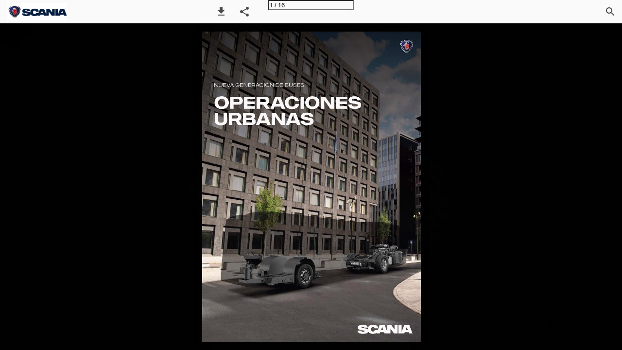

--- FILE ---
content_type: text/html; charset=utf-8
request_url: https://ipaper.ipapercms.dk/Scania/Argentina/nbg-op-urbanas-vfinal/
body_size: 84145
content:


<!DOCTYPE html>
<html lang="es">
<head prefix="og: http://ogp.me/ns#">
	<meta charset="utf-8" />
	<meta name="viewport" content="initial-scale=1.0, minimum-scale=1.0, maximum-scale=1.0, user-scalable=no, width=device-width" />

	
	

<meta property="og:title" content="Scania" />
<meta property="og:url" content="https://ipaper.ipapercms.dk/Scania/Argentina/nbg-op-urbanas-vfinal/" />
<meta property="og:description" content="nueva GENERACI&#211;N DE BUSES operaciones urbanas" />
<meta property="og:image" content="https://cdn.ipaper.io/OpenGraphImage.ashx?v=[base64]" />
<meta property="og:type" content="website" />
	
	<meta name="robots" content="index, follow"/>
	<meta name="robots" content="noarchive" />
	<meta name="robots" content="noimageindex" />
	<meta name="robots" content="nopreview" />
	<meta name="google" content="notranslate" />

	
	<meta name="description" content="nueva GENERACI&#211;N DE BUSES operaciones urbanas" />


	<title>Scania</title>
	
	<link rel="canonical" href="https://ipaper.ipapercms.dk/Scania/Argentina/nbg-op-urbanas-vfinal/" />

	
	<link type="text/css" rel="stylesheet" id="flipbook-base-style" href="https://cdn.ipaper.io/Cache/508/508.1.0.0/Frontend-Desktop/desktop.bundle_gzip.css" crossorigin />

	
	
	<script type="text/javascript">window.staticSettings ={"styles":{"-1":{"bc":"#000000","bwh":null,"fa":1.0,"hs":false,"fch":null,"bch":null,"bw":0.0,"fah":null,"name":"","fc":"transparent"}},"url":"/Scania/Argentina/nbg-op-urbanas-vfinal/","countryCode":45,"paperId":2722465,"licenseId":692,"name":"NBG OP urbanas v_final","pageTitle":"Scania","pageTitleUndecorated":"Scania","frontendDomain":"ipaper.ipapercms.dk","paperCompleteUrl":"https://ipaper.ipapercms.dk/Scania/Argentina/nbg-op-urbanas-vfinal/","account":{"hash":"004c75b6-e5e0-4d84-8aa2-48ce1f7f777c","fileExtensionsToOptimize":["jpeg","jpg","gif","webp","png"]},"image":{"normalWidth":703,"normalHeight":995,"thumbWidth":100,"zoomWidth":1143,"zoomHeight":1617},"pages":[1,2,3,4,5,6,7,8,9,10,11,12,13,14,15,16],"spreads":[[1],[2,3],[4,5],[6,7],[8,9],[10,11],[12,13],[14,15],[16]],"enrichments":{"chunkUrls":{},"pageChunksIndexes":{}},"initialSpreads":[[1],[2,3]],"initialSpreadsIndexes":[0,1],"infotext":{"alignment":"top left","hasContent":false,"rawSourceMode":false},"newsticker":{"entries":[]},"pdf":{"isExternal":false},"shop":{"allowCustomItem":true,"clearBasketOnCheckout":false,"defaultCountryCode":45,"externalBasketUrl":"","externalJsonShopLinks":false,"hidePrices":false,"hovertext":"[name]","icon":"svg-icon-shop-basket--1","isUsingDefaultShopIcon":true,"limitProductsInBasket":99,"limitProductsInBasketText":"Cart already contains the maximum allowed number of this item.","minimumBasketValue":null,"minimumBasketValueText":"Add items for [remainingValue] or more before proceeding with checkout.","continueShoppingText":null,"emptyCartText":null,"toastItemAddedText":null,"toastCartCtaText":null,"checkoutOptions":{"primary":[{"id":"EmailCheckout","type":"EmailCheckout","label":""}],"secondary":[{"id":null,"type":"PrintCheckout","label":null}],"data":{"emailCheckout":[{"id":"EmailCheckout","fieldsJson":{"fields":[{"name":"Recipient name","label":"Recipient name","type":"SingleLine","required":true,"params":{"validation":null},"defaultValue":""},{"name":"Recipient email","label":"Recipient email","type":"Email","required":true,"params":{"isRecipient":true},"defaultValue":""},{"name":"Sender name","label":"Sender name","type":"SingleLine","required":true,"params":{"validation":null},"defaultValue":""},{"name":"Sender email","label":"Sender email","type":"Email","required":true,"params":{"isRecipient":false},"defaultValue":""}]},"header":null,"introductionMessage":"Please fill out the details below.","confirmationMessage":"Thank you!"}],"shopIntegrationCheckout":[]}}},"share":{"isSharingEnabled":true},"colors":{"preloaderBottomColor":"FFFFFF","preloaderTopColor":"FFFFFF","catalogBackground":"#FFFFFF","catalogBackgroundGradientBottom":"#FFFFFF","toolbarBackground":"#FAFAFA","toolbarIcon":"#4A4A4A","toolbarMenuText":"#1D1D1D","moduleBackground":"#4A4A4A","moduleText":"#FAFAFA","moduleEntryBackground":"#F5F5F5","moduleEntryText":"#1D1D1D","navigationBackground":"#FFFFFF","navigationIcon":"#4A4A4A","callToActionBackground":"#16A085","callToActionText":"#FFFFFF"},"config":{"isStartOnSpread":false,"pageNumber":0,"backgroundImage":"https://files.cdn.ipaper.io/iPaper/Files/Optimize/32de6669-7aaa-4150-b372-32bd5fa5a572.jpg","isCrossFade":false,"firstNumberedPage":1,"disableStandardUI":false,"disableNavigationBars":false,"mobileInterfaceState":"","isBuildAFlipbook":false,"buildAFlipbookId":null,"systemCulture":"en-US","countryCodes":[{"areaCode":43,"name":"Austria"},{"areaCode":54,"name":"Argentina"},{"areaCode":32,"name":"Belgium"},{"areaCode":387,"name":"Bosnia and Herzegovina"},{"areaCode":55,"name":"Brazil"},{"areaCode":359,"name":"Bulgaria"},{"areaCode":56,"name":"Chile"},{"areaCode":86,"name":"China"},{"areaCode":57,"name":"Colombia"},{"areaCode":385,"name":"Croatia"},{"areaCode":420,"name":"Czech Republic"},{"areaCode":45,"name":"Denmark"},{"areaCode":372,"name":"Estonia"},{"areaCode":298,"name":"Faroe Islands"},{"areaCode":358,"name":"Finland"},{"areaCode":33,"name":"France"},{"areaCode":49,"name":"Germany"},{"areaCode":30,"name":"Greece"},{"areaCode":36,"name":"Hungary"},{"areaCode":354,"name":"Iceland"},{"areaCode":353,"name":"Ireland"},{"areaCode":39,"name":"Italy"},{"areaCode":81,"name":"Japan"},{"areaCode":7,"name":"Kazakhstan"},{"areaCode":371,"name":"Latvia"},{"areaCode":370,"name":"Lithuania"},{"areaCode":389,"name":"Macedonia"},{"areaCode":60,"name":"Malaysia"},{"areaCode":356,"name":"Malta"},{"areaCode":52,"name":"Mexico"},{"areaCode":47,"name":"Norway"},{"areaCode":51,"name":"Peru"},{"areaCode":63,"name":"Philippines"},{"areaCode":48,"name":"Poland"},{"areaCode":351,"name":"Portuguese"},{"areaCode":40,"name":"Romania"},{"areaCode":7,"name":"Russia"},{"areaCode":381,"name":"Serbia"},{"areaCode":421,"name":"Slovakia"},{"areaCode":386,"name":"Slovenia"},{"areaCode":34,"name":"Spain"},{"areaCode":46,"name":"Sweden"},{"areaCode":41,"name":"Switzerland"},{"areaCode":66,"name":"Thailand"},{"areaCode":31,"name":"The Netherlands"},{"areaCode":90,"name":"Turkey"},{"areaCode":380,"name":"Ukraine"},{"areaCode":971,"name":"United Arab Emirates"},{"areaCode":44,"name":"United Kingdom"},{"areaCode":1,"name":"United States"},{"areaCode":84,"name":"Vietnam"}],"isFirstPageCentered":true,"useUpdatedZoomLogic":false},"forwardParams":{},"openTableOfContents":false,"useAsyncScriptLoading":true,"scripts":[{"integrationName":"GoogleAnalyticsJavascriptIntegration","requiredConsent":"Advertising","scripts":[{"attributes":[{"name":"src","value":"//www.google-analytics.com/analytics.js"},{"name":"async","value":"true"}],"source":null},{"attributes":[],"source":"\r\n\t\t\t\t(function(i, s, o, g, r, a, m) {\r\n\t\t\t\t\t\ti[\u0027GoogleAnalyticsObject\u0027] = r;\r\n\t\t\t\t\t\ti[r] = i[r] || function() {\r\n\t\t\t\t\t\t\t\t(i[r].q = i[r].q || []).push(arguments)\r\n\t\t\t\t\t\t}, i[r].l = 1 * new Date();\r\n\t\t\t\t})(window, document, \u0027script\u0027, \u0027//www.google-analytics.com/analytics.js\u0027, \u0027ga\u0027);\r\n\t\t\tga(\u0027create\u0027, \u0027UA-43121778-1\u0027, \u0027auto\u0027, { \u0027name\u0027: \u0027A\u0027 });"}]},{"integrationName":"PopupsJavascriptIntegration","requiredConsent":"Advertising","scripts":[{"attributes":[],"source":"(function(i,P,a,p,e,r){\r\nvar d=i.document,l=i.location,o=l.origin||(l.protocol+\u0027//\u0027+l.hostname),b=o+l.pathname+l.search;\r\nif(d.getElementById(a=a+\u0027-\u0027+e))return;\r\nr=d.querySelector(P).parentNode.appendChild(d.createElement(P));\r\nr.id=a;r.async=1;r.src=p+(+new Date)+\u0027/\u0027+e+\u0027.js\u0027+\u0027?iper=\u0027+encodeURIComponent(b)})\r\n(window,\u0027script\u0027,\u0027ipaper-embeds\u0027,\u0027https://embeds.ipaper.io/v2/\u0027,\u0027MTYtNjky\u0027);"}]}],"seo":{"isAdobeAnalyticsEnabled":false,"isGoogleAnalyticsEnabled":true,"isGoogleAnalyticsLinkerPluginEnabled":false,"isGoogleTagManagerEnabled":false,"googleAnalyticsPropertyType":1,"googleAnalyticsID":"UA-43121778-1","googleAnalyticsLinkerDomains":null,"googleAnalyticsTrackerNames":["A"],"googleAnalyticsAllowEventBleeding":true,"googleTagManagerID":""},"pageTexts":["nueva GENERACIÓN DE BUSES operaciones urbanas","NUEVA GENERACIÓN DE BUSES SCANIA DISEÑADO PARA UNA MOVILIDAD SuSTENtable Y EFICIENTE Las áreas metropolitanas de todo el mundo se ven afectadas por el aumento de las necesidades de transporte que conlleva la urbanización. Esto plantea desafíos en términos de congestión, así como de emisiones y contaminación que afectan tanto a las personas como al medio ambiente. Se puede ganar mucho si se reduce el número de vehículos y, en su lugar, se consigue aumentar la tasa de ocupación del transporte público de pasajeros. Pero para que esto ocurra, el sistema de transporte público tiene que ser una alternativa atractiva para los potenciales pasajeros, y para reducir aún más las emisiones, el sistema también tiene que consistir en vehículos con eficiencia energética que funcionan con combustibles alternativos al diésel. Scania quiere estar a la vanguardia en este cambio hacia el transporte sustentable. Durante más de un siglo hemos acumulado un profundo entendimiento y una base de conocimiento que nos permite desarrollar buses y servicios que hagan que la sustentabilidad vaya de la mano con la economía operativa que se necesita para lograr un transporte sustentable a gran escala. fundamental para el desarrollo de productos y servicios, siempre con la perspectiva humana en mente. Nuestros buses son altamente eficientes energéticamente y confiables, lo que, combinado con los servicios de capacitación a conductores que ofrecemos, beneficia la economía operativa. Eficiencia energética que marca la diferencia Scania aborda el tema del consumo de combustible desde todos los ángulos, asegurándose de que los clientes obtengan el vehículo adecuado para su operación y que el mismo se use de la manera más conveniente. Con buses de alta calidad, soluciones técnicas innovadoras que ayudan al conductor, así como con mantenimientos realizados por mano de obra calificada y servicios al conductor, ayudamos a las ciudades y operadores a minimizar el impacto ambiental. Mejorar la economía operativa Los operadores en entornos urbanos saben la importancia de mantener los costos operativos al mínimo. En Scania, la rentabilidad del cliente constituye una base 02","03","NUEVA GENERACIÓN DE BUSES SCANIA Buses que fomentan el transporte público Factores que afectan el consumo de combustible Topografía Clima Velocidad Conducción Neumáticos Mantenimiento La excelente conducción de los buses, combinada con los Driver Services, pueden contribuir a mejorar sustancialmente el confort de los pasajeros. Además, los bajos niveles de ruido hacen que los viajes sean más relajados. Puesto del conductor de primer nivel Un bus que opera en el tráfico urbano está constantemente expuesto al riesgo de daños externos y el entorno de trabajo para el conductor puede ser muy exigente. Por lo tanto, un entorno de conductor de calidad puede desempeñar un papel crucial en la reducción del riesgo de colisiones, el tiempo de inactividad, las bajas por enfermedad y la mejora 04","de la retención de empleados. El puesto del conductor en los buses Scania es de primer nivel e incluso se puede decir que es líder en la industria. Un gran radio de giro, buena visibilidad y un vehículo bien equilibrado en general hacen que la capacidad de conducción sea excelente. Prevención de accidentes La seguridad es lo más importante en los entornos urbanos, en donde las condiciones a menudo son estresantes para los choferes de buses. Sin embargo, el diseño del vehículo, así como los servicios digitalizados y automatizados, desempeñan un papel crucial para limitar los riesgos y proteger a los conductores, pasajeros, peatones, ciclistas y otros usuarios de las ciudades. Para evitar accidentes y crear un entorno urbano más seguro, los buses Scania llevan incorporados sistemas y funciones de seguridad de última generación. Estos sistemas ayudan al conductor a ser más consciente de los usuarios viales que le rodean o incluso le ayudan a controlar el vehículo cuando es necesario. Nuestros sistemas avanzados de asistencia al conductor (ADAS) incluyen la advertencia de colisión con usuarios vulnerables, la advertencia de punto ciego, el soporte de atención y el frenado de emergencia avanzado. Algunos de estos sistemas ya son requisitos legales en algunos países, pero todos están disponibles actualmente en los buses Scania. El control electroneumático del freno de estacionamiento evita el movimiento involuntario del bus y, por tanto, posibles accidentes, ya que bloquea el freno hasta que se activa la aceleración. Además, gracias a la construcción reforzada del chasis en la parte trasera, nuestros buses están construidos para ser lo más seguros posible. Objetivos basados en la ciencia Como principal fabricante de vehículos comerciales pesados, los objetivos de reducción de carbono de Scania son basados en la ciencia (SBT). Scania se compromete a alcanzar las metas del Acuerdo de París sobre limitar el calentamiento global a 1,5°C por encima de los niveles preindustriales. Para 2025, Scania reducirá las emisiones de CO2 de sus propias operaciones al 50% y las emisiones de sus productos en un 20% durante el mismo período. 05","NUEVA GENERACIÓN DE BUSES SCANIA OPCIONES DE TREN MOTRIZ DE BAJAS EMISIONES El tráfico de buses dentro y alrededor de las ciudades es altamente complejo, pues se combinan muchas necesidades diferentes. En el centro de las ciudades, los buses circulan a velocidades relativamente bajas con paradas frecuentes, y los pasajeros a menudo recorren distancias cortas. Cuando se trata de zonas suburbanas, los vehículos suelen circular a mayores velocidades con algunas paradas, en gran medida llevando pasajeros que viajan largas distancias. Tener un amplio alcance Cuando se pretenden minimizar las emisiones de una flota de buses, es fundamental adoptar un enfoque amplio. En particular, la mayoría de los buses de las áreas metropolitanas no se encuentran en el centro de la ciudad. En lugar de eso, el tráfico suburbano y distrital suele representar un mayor número d 1 e 0% buses y una parte mucho mayor del uso de combu U st r i b b a le no y de las emisiones. 55 % La minimización de las e S m u i b s u io rb n a e n s o en las distintas partes de un área metropolitana consiste, en gran medida, en an 3 a 5 li % zar la mejor manera de hacerlo y la tecnología m R á e s gio a n d a e l cuada en la actualidad. La amplia oferta de Scania de trenes motrices de combustibles alternativos al diésel permite minimizar el impacto medioambiental en todas las partes de un distrito, utilizando la tecnología más adecuada para las condiciones locales. Urbano Regional 3 06 Biodi é sel Biodi é sel G a s Biog á s G a s Biog á s Amplia cartera de vehículos de bajas emisiones.","Ventajas del tren motriz a gas Scania ha desarrollado motores de gas durante más de un siglo. Alimentados tanto a gas natural como a biogás, nuestros motores pueden contribuir a la reducción de las emisiones de CO2 en hasta un 90%* en comparación con el diésel. Además, los motores Scania no necesitan aditivos para utilizar el combustible, lo que elimina la dependencia de la disponibilidad del aditivo y reduce los costos. Además de la reducción de las emisiones de CO2, los trenes motrices impulsados a gas también producen menos emisiones de azufre, nitrógeno y monóxido de carbono, y son más silenciosos que sus homólogos diésel. Para los operadores urbanos, esto significa una reducción significativa del impacto medioambiental y, al mismo tiempo, un menor nivel de ruido para mejorar el ambiente citadino. verde Hasta un 90%* en la reducción de emi- siones de CO 2 * . limpio Mejor calidad del aire con menos emisiones de partículas. inteligente Menor costo de operación que su equiva- lente diésel. SIlencioso Menos ruido del motor y menos vibraciones. Una posibilidad con la que todos ganan El biogás se produce mediante la descomposición natural de los residuos de alimentos y aguas resi- duales. Utiliza un proceso llamado digestión anaeró- bica para dividir el material de desecho en gas (biocombustible) y sólidos (bioabono). La producción de biogás no solo proporciona a las comunidades una fuente de combustible renovable y sustentable, sino que también puede ayudar a impulsar la economía local y reforzar la responsabilidad social. De este modo, los operadores, las autoridades y la sociedad en general salen ganando. Vehículos a biogás Comida distribuida y consumida Residuos orgánicos y aguas residuales Mejoras de suelo Biometano producido Menos residuos * Biogás Biofertilizantes para la producción de alimentos Calor y electricidad producida Procesado en biogás bruto mediante digestión anaeróbica 07 5","NUEVA GENERACIÓN DE BUSES SCANIA CARACTERÍSTICAS DEL PRODUCTO El chasis Scania K de acceso bajo satisface las necesidades de los operadores de buses para trayectos urbanos. Con un control total del diseño y la producción sobre el chasis y los trenes motrices, Scania ofrece confiabilidad, durabilidad y rendimiento sin igual. Puesto del conductor El puesto del conductor tiene un diseño completamente nuevo con ergonomía, seguridad y comodidad mejoradas, y los vehículos tienen una excelente capaci- dad de conducción. • Excelente ergonomía y accesibilidad: ubicación de los pedales, espacio para las piernas, volante ajustable. • Mayor seguridad: sistemas avanzados de asistencia al conductor, sistema de freno de estacionamiento electroneumático. • Excelente facilidad de conducción: gran radio de giro, sistemas avanzados de asistencia al conductor y sistemas de manejo, dirección y frenado asistidos mejorados. • Sistema de climatización mejorado: mejor ﬂujo de aire. Sistema eléctrico La nueva arquitectura de fuente de alimentación viene con unidades de control electrónico (ECU) mejoradas y funciones que mejoran el rendimiento y facilitan el diagnóstico para reparación y mantenimiento. Tecnología de suspensión delantera La nueva suspensión delantera rígida también aumenta la capacidad de pasajeros y ofrece un nivel óptimo de comodidad para los pasajeros. Construcción del bastidor del chasis Gracias al eje delantero reforzado, unido al hecho de usar ahora neumáticos más anchos, la capacidad de carga aumenta de 7,1 a 8,2 toneladas. Esto permite una mayor capacidad de pasajeros. También permite una distribución optimizada del peso entre los ejes delantero y trasero, algo especialmente importante para los vehículos a gas. 08","Tecnología del tren motriz Los sistemas de trenes motrices altamente conﬁables, duraderos y robustos permiten un ahorro de combustible de hasta un 10 %. Control de articulación Los buses Scania cuentan con un sistema de control líder en la industria para sus variantes articuladas. Previenen la inestabilidad y el efecto de navaja mediante el control de giro de las ruedas, el control de tracción, el sistema de amortiguación de la articulación y el control de balanceo patentado. Esto facilita el manejo, la maniobrabilidad y la conducción segura en condiciones resbaladizas y durante los cambios de carril. Características de seguridad Una variedad de funciones ayuda al conductor en entornos urbanos exigentes. • Control de freno de estacionamiento electroneumático: bloquea los frenos hasta que se activa la aceleración, evitando así el movimiento involuntario del vehículo. • Control de crucero adaptativo con predicción activa: ayuda al conductor a mantener la distancia con los vehículos de delante. • Advertencia de colisión para usuarios vulnerables de la vía: detecta ciclistas y peatones cerca del vehículo. • Advertencia de punto ciego: detecta otros vehículos ubicados en el área de punto ciego del conductor. • Protección contra empotramiento: las vigas rígidas en la parte trasera protegen a otros usuarios de la carretera y a los componentes sensibles del chasis. 09","NUEVA GENERACIÓN DE BUSES SCANIA oferta de productos Trenes motrices El chasis Scania K de acceso bajo ofrece una amplia gama de trenes motrices confiables y eficientes desde el punto de vista energético para el tráfico urbano y suburbano. i Motor (Euro 5) 9-litros Motor (Euro 6) 9-litros Potencia 280 hp (206 kW) 320 hp (235 kW) Potencia 280 hp (206 kW) 340 hp (250 kW) Torque 1400 Nm 1600 Nm Torque 1350 Nm 1600 Nm Combustible Biodiésel, diésel Biodiésel, diésel Combustible Biogás, gas natural Biogás, gas natural EJES El chasis Scania K de acceso bajo está disponible en múltiples variantes, lo que le permite cumplir con los requisitos operativos del transporte urbano. Chasis Scania K – entrada baja 2 ejes Articulado bajo Chasis Scania K – piso normal 2 ejes 10","9 litros, 280 hp Biodiésel, diésel Nm hp 1,800 380 1,600 340 1,400 1,200 Power 300 260 1,000 800 Torque 220 180 600 800 1,000 1,200 1,400 1,600 140 1,800 2,000 r/min 9 litros, 320 hp Biodiésel, diésel Nm hp 1,800 380 1,600 1,400 Power 340 300 1,200 1,000 260 Torque 220 800 180 600 800 1,000 1,200 1,400 1,600 140 1,800 2,000 r/min 9 litros, 280 hp Biogás, gas natural Nm hp 1,800 380 1,600 340 1,400 1,200 Power 300 260 1,000 800 Torque 220 180 600 800 1,000 1,200 1,400 1,600 140 1,800 2,000 r/min 9 litros, 340 hp Biogás, gas natural Nm 1,800 1,600 hp 380 Power 340 1,400 300 1,200 Torque 260 1,000 220 800 180 600 800 1,000 1,200 1,400 1,600 140 1,800 2,000 r/min Tren motriz - Diésel, (Euro 5) Biodiésel, diésel: 9 litros 280 hp (206 kW) 1400 Nm 9 litros 320 hp (235 kW ) 1600 Nm Tren Motriz - Gas, (Euro 6) Biogás, gas natural: 9 litros 280 hp (206 kW), par 1350 Nm 9 litros 340 hp (250 kW), par 1600 Nm Autonom í a: hasta 300 kilómetros Caja de cambios: Caja de cambios completamente automática de 6 cambios (ZF EcoLife 2) Caja de cambios automatizada de 12 cambios con Scania Opticruise y R etard er Ejes y suspensión Conﬁguraciones: 2 ejes, articulado de 3 ejes. Eje delantero: Suspensión de eje rígido Máx. capacidad de carga 8,2 toneladas Eje trasero: Eje rígido, motriz Máx. capacidad de carga 13 toneladas Eje central (articulado): Eje rígido Articulación de piso alto: máx. capacidad de carga 13 toneladas Articulación de piso bajo: máx. capacidad de carga 11,5 toneladas Suspensión neumática completa con sistema de control de nivel electrónico (ELC) Subida o bajada total de la altura del chasis en la parte delantera o en todo el lateral Neumáticos Tamaño del neumático: 275/80, 295/80 Llantas de aluminio o acero Sistema eléctrico Dos baterías 150 Ah, 24 v Dos alternadores 150 A Frenos Frenos de disco, sistema electrónico de frenos (EBS), frenos antibloqueo (ABS), control de tracción (TC), freno de parada de bus, asistencia de arranque en pendientes (Hill Hold), indicador de desgaste de pastillas, tubos fabricados con acero protegido contra la corrosión o sintéticos de alto impacto, tanques de aire separados para cada circuito, freno de escape con control automático. Sistemas de seguridad activa Frenado de emergencia avanzado (AEB), alerta de cambio de carril (LDW), advertencia de colisión para usuarios vulnerables de la carretera (VRUD), advertencia de punto ciego (BSW) y Scania Fleet Management que recopila, guarda y envía información del vehículo para su análisis. 11","NUEVA GENERACIÓN DE BUSES SCANIA SERVICIOS DE REPARACIÓN Y MANTENIMIENTO Reducir el tiempo de inactividad de los vehículos es esencial para que las operaciones urbanas sean rentables. Nuestros buses están fabricados con tecnología y componentes probados, lo que da como resultado chasis y cadenas cinemáticas confiables, duraderos y robustos. Esa confiabilidad es clave para minimizar el tiempo en el taller y maximizar la utilización del vehículo. Por eso, nos aseguramos de que los componentes sensibles y caros estén protegidos en caso de colisión. Limitar los daños y evitar la deformación de los componentes es fundamental para minimizar los costos, así como las reparaciones complejas y que consumen mucho tiempo. Scania ofrece servicios de taller proactivos y profesionales adaptados a las necesidades operativas e individuales del vehículo, con una excelente disponibilidad de repuestos, para garantizar el máximo tiempo de actividad. Mantenimiento flexible Scania Utiliza los datos de los vehículos en tiempo real para elaborar planes de mantenimiento adaptados al funcionamiento real de cada uno de ellos, lo que significa que no hay un mantenimiento insuficiente o excesivo. Para ello, se supervisan y analizan continuamente los datos operativos para garantizar el máximo tiempo de funcionamiento y programar el mantenimiento adaptado a las necesidades operativas, aumentando así la productividad y reduciendo las paradas. Servicio de talleres en la base del cliente (CWS) Servicios Scania a medida, diseñados para facilitar los servicios de taller para el operador mediante la racionalización, mano de obra calificada, garantía de calidad, y los procesos para cumplir con los altos estándares de Scania. 12","SERVICIOS CONECTADOS A través del portal de gestión de flotas de Scania y de la aplicación Scania Fleet App, los operadores pueden acceder a información valiosa sobre el rendimiento, localización y el estado de averías de su flota en tiempo real. Además, los datos recogidos proporcionan información útil sobre los estilos de conducción, la productividad y la economía. Este nivel de seguimiento y diagnóstico puede aportar importantes beneficios, tales como aumentar el tiempo de actividad, mejorar la seguridad y reducir los costos operativos de la unidad. Scania Fleet Care El operador de la flota recibe un gestor de flota designado por Scania, equipado con herramientas y sistemas avanzados, para optimizar el mantenimiento y prevenir las averías basándose en los datos operativos y el análisis de los datos del vehículo. My Scania La nueva interfaz para que los clientes accedan al ecosistema digital de Scania. Desde la plataforma My Scania, nuestros clientes pueden dar el siguiente paso y acelerar su evolución digital junto con Scania. La nueva plataforma ofrece todo lo que podía ofrecer el portal de gestión de flotas anterior, al tiempo que agrega una integración Scania Boutique y otras soluciones desarrolladas localmente. También presentamos el ID de Scania, que permite a cada cliente tener un inicio de sesión para cada empresa. Los datos API de Scania cumplen con las normas rFSM.x y 2.x. 13","NUEVA GENERACIÓN DE BUSES SCANIA SERVICIOS AL CONDUCTOR Los Driver Services de Scania permiten a los conductores conducir de forma más segura y eficiente, reduciendo las paradas imprevistas y las necesidades de mantenimiento. Scania Driver Training La capacitación de conductores de Scania combina teoría y práctica, y abarca temas como el manejo seguro y eficiente. La capacitación también aborda otros aspectos de la conducción profesional, siempre con un enfoque en la rentabilidad, el ahorro de combustible y la reducción de emisiones. Scania Driver Coaching Un programa de seguimiento y coaching personalizado a conductores mediante contactos telefónicos mensuales. Esto permite trabajar las áreas de mejora de cada uno de ellos, al mismo tiempo consolida los conocimientos adquiridos en el Driver Training. Mediante el análisis de la performance de cada conductor, el coach brindará feedback para una conducción más eficiente. Scania Driver Support Un dispositivo a bordo que evalúa el estilo de conducción comparándolo con el de los conductores que operan en condiciones similares. El resultado, que puede utilizarse para conseguir mejoras a corto y largo plazo, es también visible en el Portal My Scania. Scania Driver App La nueva Scania Driver App para IOS o Android es la herramienta de trabajo digital dedicada a los conductores con una amplia gama de servicios que les ahorra tiempo en la ruta. La aplicación Scania Driver funciona junto con el portal My Scania. 14","Servicios financieros Soluciones de financiación y seguros flexibles que se ajustan a las necesidades operativas, adaptadas para proporcionar costos predecibles y riesgos manejables, durante todo el ciclo de vida de los vehículos. Scania Credit Scania Credit Argentina ofrece soluciones a medida para financiar la expansión o la renovación de la flota, con el apoyo de un conocimiento profesional de la financiación de las empresas de transporte y optimizadas para el entorno fiscal y legal local. Seguros A través de una alianza con AON, Scania ofrece soluciones a medida que, junto con un servicio de asistencia en caso de siniestro y Scania Assistance, ayudarán a devolver el vehículo a la ruta más rápidamente. 15","Red de Concesionarios Scania REGIÓN CUYO MENDOZA: Tel. (0261) 4327600 SAN JUAN: Tel. (0264) 4282347 REGIÓN PAMPEANA MAR DEL PLATA: Tel. (0223) 4653030 BAHÍA BLANCA: Tel. (0291) 4887975 / 7976 TRENQUE LAUQUEN: Tel. (02392) 418902 / 418903 OLAVARRÍA: Tel. (02284) 603748 / 603821 REGIÓN NOROESTE TUCUMÁN: Tel. (0381) 4260562 SALTA: Tel. (0387) 4271827 JUJUY: Tel. (0388) 4053645 / 46 / 47 REGIÓN BUENOS AIRES MALVINAS ARGENTINAS: Tel. (03327) 526100 MORENO: Tel. (0237) 4626302 REGIÓN CENTRO CÓRDOBA: Tel. (0351) 4708900 RÍO CUARTO: Tel. (0358) 4755600 VILLA MARÍA: Tel. (0351) 4708900 BAISUR MOTOR BUENOS AIRES: Tel. (011) 43032385 CVC ROSARIO: Tel. (0341) 4514122 JUNÍN: Tel. (02364) 436996 VENADO TUERTO: Tel. (03462) 429949 FEADAR COMODORO RIVADAVIA: Tel. (0297) 4066614 AL 18 RÍO GRANDE: Tel. (02964) 423032 CIPOLLETTI: Tel. (0299) 4772759 PUERTO MADRYN: Tel. (0280) 4451020 RÍO GALLEGOS: (2966) 348938 AÑELO: (0299) 4772759 GONAR AUTOMOTORES SANTA FE: Tel. (0342) 4894071 CONCORDIA: Tel. (0345) 4903040 RESISTENCIA: (0362) 4467473/4468062 VIRASORO: Tel. (03756) 482300 Seguinos en SCANIA ASSISTANCE ARGENTINA 0 800 999 722642 (SCANIA) BRASIL 0800 019 4224 CHILE 1 88 800 722642 (SCANIA) PERÚ 0800 51 727 URUGUAY 0800 8351 MÉXICO 01 800 4722642 COLOMBIA 01 8000 184548 Scania tiene una política de mejora y desarrollo continuo de sus productos. Por lo tanto, se reserva el derecho de hacer modificaciones en sus productos sin previo aviso. Las características y especificaciones de los productos de la marca pueden variar de un mercado a otro. Para mayor información sobre esos aspectos, entre en contacto con su concesionario o visite www.scania.com.ar"],"device":{"isMobile":false,"isTablet":false,"isDesktop":true},"aws":{"url":"https://cdn.ipaper.io/iPaper/Papers/c1540d48-edd9-40bb-af5e-53b8b195c82f/","fileOptimizedUrl":"https://files.cdn.ipaper.io/iPaper/Files/Optimize/","fileUrl":"https://files.cdn.ipaper.io/iPaper/Files/","policy":"Policy=[base64]\u0026Signature=WIWC3B15DBqKIt6q2MjSQDFgfnJnPtw8H-CYnCRZ~t9iJIv-h9wQaeTx4nmcak8bMKY-yCHGTJBNaJVAtNkszITuA82b~PNIUTJ~YTfjEslG4YVPrOQvCdMK7AuGWebEx2B8FAOXwvdNnkXBLhF0hsJvIeDN5YGSDiM78YQtbFY_\u0026Key-Pair-Id=APKAIPGQN6BDBMBZ2LCA"},"cookieConsent":{"isEnabled":false,"policyTemplate":"None","externalPrivacyPolicyUrl":null,"showCookieIcon":true,"cookieIconColor":"16A085","linkTextColor":"16A085","backgroundImage":"","backgroundColor":"1A252B","buttonBackgroundColor":"16A085","buttonTextColor":"FFFFFF","secondaryButtonBackgroundColor":"D8D8D8","secondaryButtonTextColor":"000000"},"language":{"downloadPdfviewHeader":"Descargar el fichero PDF","emailSuccess":"Envío exitoso del email","shopPriceCurrency":"DKK","inputTooShort":"Debe ser por lo menos [minLength] Personajes","aria":{"ariaDecreaseQuantity":"Disminuir cantidad","ariaIncreaseQuantity":"Aumentar cantidad","ariaCurrentQuantity":"Cantidad actual","ariaRemoveItem":"Eliminar artículo de {0}","ariaDecreaseQuantityMinLimit":"No se puede reducir más la cantidad, por favor elimina el artículo.","ariaPageNumber":"Página {0}","ariaPageFirst":"Primera página","ariaPagePrevious":"Página anterior","ariaPageNext":"Página siguiente","ariaPageLast":"Última página","ariaPopupMediaGalleryDot":"Medio {0} de {1}","ariaProductViewModal":"Ventana de vista de producto","enrichment":{"type_downloadfile":"Descargar archivo PDF","type_formitem":"Abrir formulario. {0}","type_internal":"Ir a la página {0}","type_menu":"Abrir menú. {0}","type_opendisplay":"Abrir visualización. {0}","type_paper":"Ir a otro Flipbook","type_popupmediagallery":"Abrir galería multimedia","type_popupcontent":"Abrir contenido emergente. {0}","type_popupframe":"Abrir marco incrustado","type_shopitem":"Agregar producto {0} a {1}","type_shopitemmenu":"Abrir menú de productos","type_detailedshopitem":"Abrir detalles del producto {0}","type_shopmultivariant":"Abrir variantes del producto","type_mail":"Enviar correo a {0}","type_product":"Abrir detalles del producto: {0}","type_productlink":"Abrir enlace del producto: {0}","type_productframe":"Abrir producto en marco: {0}","type_productaddtocart":"Añadir producto {0} a {1}"}},"generic":{"close":"Cerrar","download":"Download","email":"Correo electrónico","error":"Se ha producido un error","copy":"Copiar","cancel":"Cancelar","viewFlipbook":"Ver folioscopio","page":"página","previous":"anterior","next":"próximo","scanQrCode":"Para continuar, escanee el código QR con el dispositivo móvil","share":"Compartir","flipbookLinkCopied":"Enlace copiado al portapapeles","openNewTab":"Abrir en nueva pestaña","openFullscreen":"Abrir en pantalla completa","continue":"Continuar","send":"Enviar"},"archive":{"title":"Archivo"},"attachments":{"title":"Archivos","download":"Descargar"},"builder":{"title":"Haz tu propio catálogo","addPage":"Añadir página","movePage":"Mover página","selectPages":"Seleccionar páginas","preview":"Vista previa","previewFlipbook":"Vista previa del catálogo","buildFlipbook":"Crear un catálogo","tapPagesToRearrange":"Pulsa las páginas para reorganizarlas","shareModalTitle":"Flipbook creado"},"cookieConsent":{"accept":"Aceptar","acceptAll":"Aceptar todo","acceptSelected":"Aceptar las seleccionadas","declineAll":"Rechazar Todo","cookiePolicy":"Política de cookies","description":"Usamos cookies para mejorar tu experiencia. Al hacer clic en \u0022Aceptar\u0022, solo se utilizarán las cookies estrictamente necesarias para que el sitio web funcione.","acceptAllDescription":"Al hacer clic en “Aceptar todo”, aceptas que se almacenen cookies en tu dispositivo para mejorar la\nnavegación por este sitio web, analizar el uso del sitio y ayudar en nuestros trabajos de marketing.\nEn “Ajustes” puedes cambiar las cookies que se utilizan o actualizar tus preferencias.","settingsDescription":"Mediante los ajustes puedes cambiar las cookies que se utilizan o actualizar tus preferencias.","functionalCookiesDefinition":"Estas cookies permiten que el sitio web ofrezca funciones mejoradas y opciones de\npersonalización. Por ejemplo, opciones de tamaño de fuente.","functionalCookiesName":"Funcionalidad","advertisingCookiesDefinition":"Estas cookies se utilizan para mostrar anuncios más relevantes para ti y tus intereses. No almacenan información personal, sino que se basan en el historial de tu navegador.","advertisingCookiesName":"Publicidad","necessaryCookiesDefinition":"Estas cookies son esenciales para habilitar funciones básicas como la\nnavegación, la autorización de acceso a contenido seguro y mantener los productos de tu cesta de la\ncompra mientras te encuentras en este sitio web.","necessaryCookiesName":"Estrictamente necesarias","performanceCookiesDefinition":"Estas cookies nos permiten contar las visitas, las fuentes de tráfico y la forma en que\nse utiliza el sitio web, lo cual se usa para mejorar su rendimiento. Toda la información es agregada y\npor lo tanto anónima.","performanceCookiesName":"Rendimiento","setPreferences":"Configurar preferencias","settings":"Ajustes","title":"Utilizamos cookies"},"tableofcontents":{"title":"Tabla de Contenidos"},"search":{"title":"Buscar","placeholder":"Tipo de consulta de búsqueda ...","noResults":"No se encontraron resultados","singleResult":"Resultados","pluralResults":"Resultados","catalogResults":"Publicación","archiveResults":"Archivo","pageLabel":"Página","noResultsFoundInFlipbook":"No se encontraron resultados en el iPaper","countedResultsInArchive":"{0} en el archivo"},"share":{"title":"Compartir Flipbook"},"shop":{"title":"Carrito","basketIsEmpty":"Tu cesta está vacía","productName":"Nombre del artículo","productDescription":"Descripción","productPrice":"Precio","unitPrice":"Precio por unidad","total":"Precio total","amount":"Cantidad","itemWithNumber":"{0} artículo","itemsWithNumber":"{0} artículos","addToBasket":"Añadir al carrito","shopNow":"Comprar ahora","checkout":"Tienda","print":"Imprimir","addCustomItem":"Añadir artículo propio","readMore":"Más información","variantSelectPlaceholder":"Elija una opción","addedToCart":"Añadido a la cesta","continueShopping":"Continuar comprando","subtotal":"Subtotal","viewInCart":"Ver cesta","email":{"checkout":"Email","recipientName":"Nombre del destinatario","recipientEmail":"Email del destinatario","senderName":"Nombre del remitente","senderEmail":"Email del remitente"},"whatsapp":{"checkout":"Proceso de pago de WhatsApp"},"viber":{"checkout":"Proceso de pago de Viber","useDesktopApp":"Utilizar la aplicación de escritorio de Viber"}},"validation":{"required":"Este campo es obligatorio.","remote":"Por favor, rellena este campo.","email":"Por favor, escribe una dirección de correo válida.","url":"Por favor, escribe una URL válida.","date":"Por favor, escribe una fecha válida.","dateISO":"Por favor, escribe una fecha (ISO) válida.","number":"Por favor, escribe un número válido.","digits":"Por favor, escribe sólo dígitos.","equalTo":"Por favor, escribe el mismo valor de nuevo.","maxlength":"Por favor, no escribas más de {0} caracteres.","minlength":"Por favor, no escribas menos de {0} caracteres.","rangelength":"Por favor, escribe un valor entre {0} y {1} caracteres.","range":"Por favor, escribe un valor entre {0} y {1}.","max":"Por favor, escribe un valor menor o igual a {0}.","min":"Por favor, escribe un valor mayor o igual a {0}.","step":"Por favor, introduzca un múltiplo de {0}."}},"system":{"loggingLabel":"prod","assemblyVersion":"508.1.0.0"},"modules":{"hasArchive":false,"hasBac":false,"hasDownloadPdf":true,"hasFilePublisher":false,"hasNewsTicker":false,"hasSearch":true,"hasShop":false,"hasTableOfContents":false},"layout":{"hasAppFooter":false},"gatedContent":null};window.dataStore = {"flipbookName":"NBG OP urbanas v_final","flipbookTitle":"Scania","flipbookUrl":"https://ipaper.ipapercms.dk/Scania/Argentina/nbg-op-urbanas-vfinal/","languageCode":"es"};document.domain = 'ipapercms.dk';</script>
</head>
<body class="desktop has-app-topbar   centerpage spread-0">
	<div id="disable-interaction-overlay"></div>

	

<noscript>
	<h1>Scania</h1>
	
	<p>nueva GENERACI&#211;N DE BUSES operaciones urbanas</p>
	
	<a href='?Page=2'>página 2</a>
</noscript>

	
	<svg style="width: 0; height: 0; visibility: hidden; pointer-events: none;">

	<!-- Google Material Icons -->
	<symbol id="svg-icon-add" viewBox="0 0 24 24">
		<path d="M19 13h-6v6h-2v-6H5v-2h6V5h2v6h6v2z" />
	</symbol>
	<symbol id="svg-icon-arrow-drop-down" viewBox="0 0 24 24">
		<path d="M7 10l5 5 5-5z" />
	</symbol>
	<symbol id="svg-icon-check" viewBox="0 0 24 24">
		<path d="M9 16.17L4.83 12l-1.42 1.41L9 19 21 7l-1.41-1.41z" />
	</symbol>
	<symbol id="svg-icon-check-circled" viewBox="0 -960 960 960">
		<path d="m421-298 283-283-46-45-237 237-120-120-45 45 165 166Zm59 218q-82 0-155-31.5t-127.5-86Q143-252 111.5-325T80-480q0-83 31.5-156t86-127Q252-817 325-848.5T480-880q83 0 156 31.5T763-763q54 54 85.5 127T880-480q0 82-31.5 155T763-197.5q-54 54.5-127 86T480-80Z"/>
	</symbol>
	<symbol id="svg-icon-delete" viewBox="0 0 24 24">
		<path d="M6 19c0 1.1.9 2 2 2h8c1.1 0 2-.9 2-2V7H6v12zM19 4h-3.5l-1-1h-5l-1 1H5v2h14V4z" />
	</symbol>
	<symbol id="svg-icon-chevron-left" viewBox="0 0 24 24">
		<path d="M15.41 7.41L14 6l-6 6 6 6 1.41-1.41L10.83 12z" />
	</symbol>
	<symbol id="svg-icon-chevron-right" viewBox="0 0 24 24">
		<path d="M10 6L8.59 7.41 13.17 12l-4.58 4.59L10 18l6-6z" />
	</symbol>
	<symbol id="svg-icon-close" viewBox="0 0 24 24">
		<path d="M19 6.41L17.59 5 12 10.59 6.41 5 5 6.41 10.59 12 5 17.59 6.41 19 12 13.41 17.59 19 19 17.59 13.41 12z" />
	</symbol>
	<symbol id="svg-icon-code" viewBox="0 0 24 24">
		<path d="M9.4 16.6L4.8 12l4.6-4.6L8 6l-6 6 6 6 1.4-1.4zm5.2 0l4.6-4.6-4.6-4.6L16 6l6 6-6 6-1.4-1.4z" />
	</symbol>
	<symbol id="svg-icon-copy" viewBox="0 0 24 24">
		<path d="M16 1H4c-1.1 0-2 .9-2 2v14h2V3h12V1zm3 4H8c-1.1 0-2 .9-2 2v14c0 1.1.9 2 2 2h11c1.1 0 2-.9 2-2V7c0-1.1-.9-2-2-2zm0 16H8V7h11v14z" />
	</symbol>
	<symbol id="svg-icon-email" viewBox="-2 -2 20 20">
		<path d="M14.4 4.8V3.1L8 7.2 1.6 3.1v1.6l6.4 4 6.4-3.9zm0-3.3c.4 0 .8.2 1.1.5s.5.7.5 1.1v9.7c0 .4-.2.8-.5 1.1s-.7.5-1.1.5H1.6c-.4 0-.8-.2-1.1-.5s-.5-.6-.5-1V3.1c0-.4.2-.8.5-1.1s.7-.5 1.1-.5h12.8z" />
	</symbol>
	<symbol id="svg-icon-file-download" viewBox="0 0 24 24">
		<path d="M19 9h-4V3H9v6H5l7 7 7-7zM5 18v2h14v-2H5z" />
	</symbol>
	<symbol id="svg-icon-first" viewBox="0 0 24 24">
		<path d="M18.41 16.59L13.82 12l4.59-4.59L17 6l-6 6 6 6zM6 6h2v12H6z" />
	</symbol>
	<symbol id="svg-icon-folder" viewBox="0 0 24 24">
		<path d="M10 4H4c-1.1 0-1.99.9-1.99 2L2 18c0 1.1.9 2 2 2h16c1.1 0 2-.9 2-2V8c0-1.1-.9-2-2-2h-8l-2-2z" />
	</symbol>
	<symbol id="svg-icon-info" viewBox="0 0 24 24">
		<path d="M12 2C6.48 2 2 6.48 2 12s4.48 10 10 10 10-4.48 10-10S17.52 2 12 2zm1 15h-2v-6h2v6zm0-8h-2V7h2v2z" />
	</symbol>
	<symbol id="svg-icon-landscape" viewBox="0 0 24 24">
		<path d="M14 6l-3.75 5 2.85 3.8-1.6 1.2C9.81 13.75 7 10 7 10l-6 8h22L14 6z" />
	</symbol>
	<symbol id="svg-icon-last" viewBox="0 0 24 24">
		<path d="M5.59 7.41L10.18 12l-4.59 4.59L7 18l6-6-6-6zM16 6h2v12h-2z" />
	</symbol>
	<symbol id="svg-icon-menu" viewBox="0 0 24 24">
		<path d="M3 18h18v-2H3v2zm0-5h18v-2H3v2zm0-7v2h18V6H3z" />
	</symbol>
	<symbol id="svg-icon-move" viewBox="0 0 24 24">
		<path d="M10 9h4V6h3l-5-5-5 5h3v3zm-1 1H6V7l-5 5 5 5v-3h3v-4zm14 2l-5-5v3h-3v4h3v3l5-5zm-9 3h-4v3H7l5 5 5-5h-3v-3z" />
	</symbol>
	<symbol id="svg-icon-next" viewBox="0 0 24 24">
		<path d="M10 6L8.59 7.41 13.17 12l-4.58 4.59L10 18l6-6z" />
	</symbol>
	<symbol id="svg-icon-open-in-new" viewBox="0 0 24 24">
		<path d="M19 19H5V5h7V3H5c-1.11 0-2 .9-2 2v14c0 1.1.89 2 2 2h14c1.1 0 2-.9 2-2v-7h-2v7zM14 3v2h3.59l-9.83 9.83 1.41 1.41L19 6.41V10h2V3h-7z" />
	</symbol>
	<symbol id="svg-icon-play" viewBox="0 0 24 24">
		<path d="M8 5v14l11-7z" />
	</symbol>
	<symbol id="svg-icon-play-circled" viewBox="0 0 24 24">
		<path d="M10 16.5l6-4.5-6-4.5v9zM12 2C6.48 2 2 6.48 2 12s4.48 10 10 10 10-4.48 10-10S17.52 2 12 2zm0 18c-4.41 0-8-3.59-8-8s3.59-8 8-8 8 3.59 8 8-3.59 8-8 8z" />
	</symbol>
	<symbol id="svg-icon-previous" viewBox="0 0 24 24">
		<path d="M15.41 7.41L14 6l-6 6 6 6 1.41-1.41L10.83 12z" />
	</symbol>
	<symbol id="svg-icon-print" viewBox="0 0 24 24">
		<path d="M19 8H5c-1.66 0-3 1.34-3 3v6h4v4h12v-4h4v-6c0-1.66-1.34-3-3-3zm-3 11H8v-5h8v5zm3-7c-.55 0-1-.45-1-1s.45-1 1-1 1 .45 1 1-.45 1-1 1zm-1-9H6v4h12V3z" />
	</symbol>
	<symbol id="svg-icon-search" viewBox="0 0 24 24">
		<path d="M15.5 14h-.79l-.28-.27C15.41 12.59 16 11.11 16 9.5 16 5.91 13.09 3 9.5 3S3 5.91 3 9.5 5.91 16 9.5 16c1.61 0 3.09-.59 4.23-1.57l.27.28v.79l5 4.99L20.49 19l-4.99-5zm-6 0C7.01 14 5 11.99 5 9.5S7.01 5 9.5 5 14 7.01 14 9.5 11.99 14 9.5 14z" />
	</symbol>
	<symbol id="svg-icon-share" viewBox="0 0 24 24">
		<path d="M18 16.08c-.76 0-1.44.3-1.96.77L8.91 12.7c.05-.23.09-.46.09-.7s-.04-.47-.09-.7l7.05-4.11c.54.5 1.25.81 2.04.81 1.66 0 3-1.34 3-3s-1.34-3-3-3-3 1.34-3 3c0 .24.04.47.09.7L8.04 9.81C7.5 9.31 6.79 9 6 9c-1.66 0-3 1.34-3 3s1.34 3 3 3c.79 0 1.5-.31 2.04-.81l7.12 4.16c-.05.21-.08.43-.08.65 0 1.61 1.31 2.92 2.92 2.92 1.61 0 2.92-1.31 2.92-2.92s-1.31-2.92-2.92-2.92z" />
	</symbol>
	<symbol id="svg-icon-remove" viewBox="0 0 24 24">
		<path d="M19 13H5v-2h14v2z" />
	</symbol>
	<symbol id="svg-icon-toc" viewBox="0 0 24 24">
		<path d="M3 9h14V7H3v2zm0 4h14v-2H3v2zm0 4h14v-2H3v2zm16 0h2v-2h-2v2zm0-10v2h2V7h-2zm0 6h2v-2h-2v2z" />
	</symbol>
	<symbol id="svg-icon-touch" viewBox="0 0 24 24">
		<path d="M9 11.24V7.5C9 6.12 10.12 5 11.5 5S14 6.12 14 7.5v3.74c1.21-.81 2-2.18 2-3.74C16 5.01 13.99 3 11.5 3S7 5.01 7 7.5c0 1.56.79 2.93 2 3.74zm9.84 4.63l-4.54-2.26c-.17-.07-.35-.11-.54-.11H13v-6c0-.83-.67-1.5-1.5-1.5S10 6.67 10 7.5v10.74l-3.43-.72c-.08-.01-.15-.03-.24-.03-.31 0-.59.13-.79.33l-.79.8 4.94 4.94c.27.27.65.44 1.06.44h6.79c.75 0 1.33-.55 1.44-1.28l.75-5.27c.01-.07.02-.14.02-.2 0-.62-.38-1.16-.91-1.38z" />
	</symbol>
	<symbol id="svg-icon-warning" viewBox="0 0 32 32">
		<path d="M16,23a1.5,1.5,0,1,0,1.5,1.5A1.5,1.5,0,0,0,16,23Z" />
		<rect x="15" y="12" width="2" height="9" />
		<path d="M29,30H3a1,1,0,0,1-.8872-1.4614l13-25a1,1,0,0,1,1.7744,0l13,25A1,1,0,0,1,29,30ZM4.6507,28H27.3493l.002-.0033L16.002,6.1714h-.004L4.6487,27.9967Z" />
		<rect id="_Transparent_Rectangle_" data-name="&lt;Transparent Rectangle&gt;" fill="none" width="32" height="32" />
	</symbol>
	<symbol id="svg-icon-no-photography" viewBox="0 0 24 24">
		<path d="M10.94,8.12L7.48,4.66L9,3h6l1.83,2H20c1.1,0,2,0.9,2,2v12c0,0.05-0.01,0.1-0.02,0.16l-5.1-5.1C16.96,13.71,17,13.36,17,13 c0-2.76-2.24-5-5-5C11.64,8,11.29,8.04,10.94,8.12z M20.49,23.31L18.17,21H4c-1.1,0-2-0.9-2-2V7c0-0.59,0.27-1.12,0.68-1.49l-2-2 L2.1,2.1l19.8,19.8L20.49,23.31z M14.49,17.32l-1.5-1.5C12.67,15.92,12.35,16,12,16c-1.66,0-3-1.34-3-3c0-0.35,0.08-0.67,0.19-0.98 l-1.5-1.5C7.25,11.24,7,12.09,7,13c0,2.76,2.24,5,5,5C12.91,18,13.76,17.75,14.49,17.32z"/>
	</symbol>
	<symbol id="svg-icon-add-shopping-cart" viewBox="0 0 24 24">
		<path d="M0 0h24v24H0zm18.31 6l-2.76 5z" fill="none"/>
		<path d="M11 9h2V6h3V4h-3V1h-2v3H8v2h3v3zm-4 9c-1.1 0-1.99.9-1.99 2S5.9 22 7 22s2-.9 2-2-.9-2-2-2zm10 0c-1.1 0-1.99.9-1.99 2s.89 2 1.99 2 2-.9 2-2-.9-2-2-2zm-9.83-3.25l.03-.12.9-1.63h7.45c.75 0 1.41-.41 1.75-1.03l3.86-7.01L19.42 4h-.01l-1.1 2-2.76 5H8.53l-.13-.27L6.16 6l-.95-2-.94-2H1v2h2l3.6 7.59-1.35 2.45c-.16.28-.25.61-.25.96 0 1.1.9 2 2 2h12v-2H7.42c-.13 0-.25-.11-.25-.25z"/>
	</symbol>
	<symbol id="svg-icon-sell" viewBox="0 0 24 24">
		<path d="M0,0h24v24H0V0z" fill="none"/>
		<path d="M21.41,11.41l-8.83-8.83C12.21,2.21,11.7,2,11.17,2H4C2.9,2,2,2.9,2,4v7.17c0,0.53,0.21,1.04,0.59,1.41l8.83,8.83 c0.78,0.78,2.05,0.78,2.83,0l7.17-7.17C22.2,13.46,22.2,12.2,21.41,11.41z M6.5,8C5.67,8,5,7.33,5,6.5S5.67,5,6.5,5S8,5.67,8,6.5 S7.33,8,6.5,8z"/>
	</symbol>

	<!-- Google Material icons, but renamed -->
	<!-- Inbox -->
	<symbol id="svg-icon-archive" viewBox="0 0 24 24">
		<path d="M19 3H4.99c-1.11 0-1.98.89-1.98 2L3 19c0 1.1.88 2 1.99 2H19c1.1 0 2-.9 2-2V5c0-1.11-.9-2-2-2zm0 12h-4c0 1.66-1.35 3-3 3s-3-1.34-3-3H4.99V5H19v10z" />
	</symbol>
	<!-- Files -->
	<symbol id="svg-icon-attachments" viewBox="0 0 24 24">
		<path d="M16.5 6v11.5c0 2.21-1.79 4-4 4s-4-1.79-4-4V5c0-1.38 1.12-2.5 2.5-2.5s2.5 1.12 2.5 2.5v10.5c0 .55-.45 1-1 1s-1-.45-1-1V6H10v9.5c0 1.38 1.12 2.5 2.5 2.5s2.5-1.12 2.5-2.5V5c0-2.21-1.79-4-4-4S7 2.79 7 5v12.5c0 3.04 2.46 5.5 5.5 5.5s5.5-2.46 5.5-5.5V6h-1.5z" />
	</symbol>
	<!-- Styles -->
	<symbol id="svg-icon-builder" viewBox="0 0 24 24">
		<path d="M2.53 19.65l1.34.56v-9.03l-2.43 5.86c-.41 1.02.08 2.19 1.09 2.61zm19.5-3.7L17.07 3.98c-.31-.75-1.04-1.21-1.81-1.23-.26 0-.53.04-.79.15L7.1 5.95c-.75.31-1.21 1.03-1.23 1.8-.01.27.04.54.15.8l4.96 11.97c.31.76 1.05 1.22 1.83 1.23.26 0 .52-.05.77-.15l7.36-3.05c1.02-.42 1.51-1.59 1.09-2.6zM7.88 8.75c-.55 0-1-.45-1-1s.45-1 1-1 1 .45 1 1-.45 1-1 1zm-2 11c0 1.1.9 2 2 2h1.45l-3.45-8.34v6.34z" />
	</symbol>
	<!-- Error outline -->
	<symbol id="svg-icon-error" viewBox="0 0 24 24">
		<path d="M11 15h2v2h-2zm0-8h2v6h-2zm.99-5C6.47 2 2 6.48 2 12s4.47 10 9.99 10C17.52 22 22 17.52 22 12S17.52 2 11.99 2zM12 20c-4.42 0-8-3.58-8-8s3.58-8 8-8 8 3.58 8 8-3.58 8-8 8z" />
	</symbol>
	<!-- Import contacts -->
	<symbol id="svg-icon-flipbook" viewBox="0 0 24 24">
		<path d="M21 5c-1.11-.35-2.33-.5-3.5-.5-1.95 0-4.05.4-5.5 1.5-1.45-1.1-3.55-1.5-5.5-1.5S2.45 4.9 1 6v14.65c0 .25.25.5.5.5.1 0 .15-.05.25-.05C3.1 20.45 5.05 20 6.5 20c1.95 0 4.05.4 5.5 1.5 1.35-.85 3.8-1.5 5.5-1.5 1.65 0 3.35.3 4.75 1.05.1.05.15.05.25.05.25 0 .5-.25.5-.5V6c-.6-.45-1.25-.75-2-1zm0 13.5c-1.1-.35-2.3-.5-3.5-.5-1.7 0-4.15.65-5.5 1.5V8c1.35-.85 3.8-1.5 5.5-1.5 1.2 0 2.4.15 3.5.5v11.5z" />
	</symbol>
	<!-- Remove red eye -->
	<symbol id="svg-icon-preview" viewBox="0 0 24 24">
		<path d="M12 4.5C7 4.5 2.73 7.61 1 12c1.73 4.39 6 7.5 11 7.5s9.27-3.11 11-7.5c-1.73-4.39-6-7.5-11-7.5zM12 17c-2.76 0-5-2.24-5-5s2.24-5 5-5 5 2.24 5 5-2.24 5-5 5zm0-8c-1.66 0-3 1.34-3 3s1.34 3 3 3 3-1.34 3-3-1.34-3-3-3z" />
	</symbol>
	<!-- Arrow up -->
	<symbol id="svg-icon-arrow-up" viewBox="0 -960 960 960">
		<path d="M480-528 296-344l-56-56 240-240 240 240-56 56-184-184Z" />
	</symbol>


	<!-- Non Google Material icons, custom-made -->
	<symbol id="svg-icon-shop" viewBox="0 0 24 24">
		<path d="M17 18c1.1 0 2 .9 2 2s-.9 2-2 2-2-.9-2-2 .9-2 2-2zM7 18c1.1 0 2 .9 2 2s-.9 2-2 2-2-.9-2-2 .9-2 2-2zm9.83-3.25l-.03-.12-.9-1.63H8.45c-.75 0-1.4-.4-1.75-1.03l-3.86-7L4.58 4l1.1 2 2.77 5h7.02l.13-.27L17.84 6l.95-2 .9-2H23v2h-2l-3.6 7.6 1.35 2.44c.16.28.25.6.25.96 0 1.1-.9 2-2 2H5v-2h11.58c.13 0 .25-.1.25-.25z" />
	</symbol>
	<symbol id="svg-icon-image-placeholder" viewBox="0 0 150 133">
		<path d="M56.05 90.31L84.2 43.98a12.29 12.29 0 0 1 21 0l42.3 69.66a12.29 12.29 0 0 1-10.5 18.66H12.29a12.28 12.28 0 0 1-10.5-18.66l23.7-39.08a12.28 12.28 0 0 1 21 0l9.56 15.75zM41.11 77.83a5.99 5.99 0 0 0-10.24 0L7.17 116.9a5.99 5.99 0 0 0 5.11 9.09h124.7a5.99 5.99 0 0 0 5.12-9.1L99.8 47.26a5.98 5.98 0 0 0-10.23 0l-33.52 55.2L41.1 77.84zm-2.87-35.94c-11.74 0-21.27-9.36-21.27-20.94C16.97 9.37 26.5 0 38.24 0 49.97 0 59.5 9.37 59.5 20.95s-9.54 20.94-21.27 20.94zm0-6.3c8.28 0 14.97-6.57 14.97-14.64 0-8.08-6.7-14.65-14.97-14.65-8.28 0-14.97 6.57-14.97 14.65 0 8.07 6.69 14.64 14.97 14.64z" />
	</symbol>

	<!-- Non-icon-like SVGs -->
	<symbol id="svg-ipaper-branding" viewBox="0 0 116 22">
		<g fill="none" fill-rule="evenodd">
			<path fill="#000" fill-opacity=".18" d="M0 22V2C0 .8954.8954 0 2 0h112c1.1046 0 2 .8954 2 2v20H0zm1 0h114V2c0-.5523-.4477-1-1-1H2c-.5523 0-1 .4477-1 1v20z" />
			<path fill="#FFF" fill-opacity=".8" d="M1 22V2c0-.5523.4477-1 1-1h112c.5523 0 1 .4477 1 1v20H1z" />
			<g fill="#000">
				<path d="M81.043 10.62c0-.094-.0592-.1567-.1478-.1567h-.6202c-.0886 0-.1477.0627-.1477.1568v5.028c0 .094.059.157.1477.157h.6202c.0886 0 .1477-.063.1477-.157V10.62zm-.01-1.2337V8.2466c0-.115-.059-.1777-.1575-.1777h-.5808c-.0985 0-.1674.062-.1674.177v1.14c0 .104.069.178.1674.178h.5808c.0984 0 .1575-.063.1575-.178zm6.984.9913c0-.826-.187-1.3697-.502-1.7252-.4332-.4705-1.0928-.575-1.8016-.575h-3.1602c-.0886 0-.1674.073-.1674.1672v7.4028c0 .0837.0788.157.1674.157h.6596c.0886 0 .1575-.0733.1575-.157v-2.9067l1.654.021h.3445c.7383 0 1.6047-.063 2.1166-.617.4332-.46.5316-1.1188.5316-1.767zm-1.004.0105c0 .607-.128.962-.3644 1.182-.3544.335-.955.345-1.6933.377l-1.585.042V8.924h2.0674c.5218 0 .955.0523 1.2404.3346.207.2196.335.5647.335 1.1293zm6.078 4.329V11.8c0-.5332-.0198-1.0456-.5317-1.3488-.2953-.1674-.7482-.272-1.457-.272-.9254 0-1.772.2196-2.0773.3346-.0393.0105-.1083.0523-.1083.1255 0 .0107 0 .021.01.0316l.0983.512c.01.062.059.083.0985.083.0197 0 .0492 0 .069-.011.374-.094 1.0434-.293 1.7818-.293.4135 0 .689.031.8663.104.325.136.3446.387.3446.711v.46l-1.8508.324c-.9254.167-1.6736.251-1.6736 1.631 0 1.694 1.388 1.746 2.284 1.746.5316 0 1.004-.073 1.2995-.146.6793-.168.8466-.335.8466-1.077zm-.9058.324c-.3642.126-.7974.178-1.2207.178-.6006 0-1.3586-.062-1.3586-1.056 0-.784.452-.826.905-.899l1.673-.293v2.071zm6.533-1.976c0-1.694-.2756-2.886-2.087-2.886-.64 0-1.398.136-1.9296.335-.4824.189-.5414.366-.5414.826v6.514c0 .084.0394.147.118.147h.0296l.64-.146c.0787-.021.128-.062.128-.157V16.37l-.1084-.6273c.3545.1047.896.1988 1.467.1988 1.8015 0 2.284-.941 2.284-2.8753zm-.945.011c0 1.631-.3544 2.133-1.4275 2.133-.758 0-1.27-.167-1.27-.167v-3.869s.7778-.23 1.339-.23c.8958 0 1.3585.22 1.3585 2.133zm6.5172-.125c0-.753-.069-1.401-.3445-1.882-.335-.564-.936-.889-1.96-.889-1.94 0-2.324 1.077-2.324 2.886 0 1.956.62 2.876 2.55 2.876.679 0 1.329-.146 1.713-.313.069-.021.108-.062.108-.125 0-.01 0-.031-.01-.0413l-.109-.429c-.03-.073-.059-.1043-.108-.1043-.02 0-.04 0-.059.0104-.424.1255-.817.2614-1.428.2614-.65 0-1.103-.115-1.379-.4494-.2264-.2617-.3347-.575-.3347-1.129h3.544c.069 0 .138-.084.138-.157v-.512zm-.9352-.073l-2.7565.011c.0098-.376.0196-.763.1082-1.118.157-.638.512-.847 1.27-.847.738 0 1.102.199 1.26.847.088.366.108.732.118 1.108zM108 10.859c0 .073-.0197.136-.1083.136-.63 0-1.1617.052-1.644.188v4.4646c0 .094-.0493.157-.1477.157h-.6104c-.0197 0-.1575-.063-.1575-.157v-4.402c0-.439.119-.575.493-.7423.463-.198 1.3-.324 1.812-.324h.158c.02 0 .04.011.079.011.04.0104.128.0313.128.157v.512zM77.321 7.995c.239.1157.3437.4154.2347.669l-2.9525 6.8547c-.1093.2535-.3912.3647-.63.249l-6.4545-3.1357c-.2385-.1162-.3436-.4154-.234-.6692l.6757-1.569c-.6955-.4964-1.7476-1.4508-2.3992-3.0072-.3777-.902-.5218-1.8042-.559-2.2274-.0167-.191.0596-.2975.1983-.2326.0246.0112.2334.1125.5582.2702 1.437.697 5.154 2.504 5.318 2.589.2007.1038.4257.1734.372.5718-.0992 1.0368-.0886 4.3083 2.7188 4.1837.0146-.0314.059-.134.095-.2176-2.076-.8366-1.6197-2.9925-1.3157-3.9056.1334-.4.0712-.441-.266-.629-.272-.151-4.581-2.277-6.2433-3.097-.0284-.175-.0465-.325-.0566-.44-.017-.191.059-.297.198-.232.074.035 1.837.891 3.413 1.658l.245-.568c.109-.253.391-.365.629-.249l6.454 3.136z" />
				<path d="M13.72 10.71c0 .62-.1 1.25-.54 1.69-.52.53-1.4.59-2.15.59h-.35L9 12.97v2.78c0 .08-.07.15-.16.15h-.67c-.09 0-.17-.07-.17-.15V8.67c0-.09.08-.16.17-.16h3.21c.72 0 1.39.1 1.83.55.32.34.51.86.51 1.65zm-1.02.01c0-.54-.13-.87-.34-1.08-.29-.27-.73-.32-1.26-.32H9v2.93l1.61-.04c.75-.03 1.36-.04 1.72-.36.24-.21.37-.55.37-1.13zm5.99 2.56c0 1.51-.25 2.75-2.38 2.75-2.12 0-2.38-1.24-2.38-2.75 0-1.52.26-2.76 2.38-2.76 2.13 0 2.38 1.24 2.38 2.76zm-.96 0c0-1.26-.06-2.05-1.42-2.05-1.35 0-1.41.79-1.41 2.05 0 1.25.06 2.04 1.41 2.04 1.36 0 1.42-.79 1.42-2.04zm9.03-2.46v-.03c0-.08-.05-.14-.13-.14h-.68c-.11 0-.15.06-.17.14l-.94 4.46h-.26l-.93-4.23c-.02-.1-.1-.16-.2-.16h-1.1c-.1 0-.18.06-.2.16l-.94 4.23h-.27L20 10.79c-.02-.09-.06-.14-.17-.14h-.69c-.07 0-.11.07-.11.14v.05l1.2 4.9c.02.1.1.16.2.16h1.28c.1 0 .18-.06.21-.16l.96-4.18h.02l.92 4.18c.02.1.11.16.21.16h1.29c.1 0 .18-.06.2-.16l1.24-4.92zm5.04 2.35v.49c0 .07-.07.15-.14.15h-3.6c0 .53.11.83.34 1.08.28.32.74.43 1.4.43.62 0 1.02-.13 1.45-.25.02-.01.04-.01.06-.01.05 0 .08.03.11.1l.11.41c.01.01.01.03.01.04 0 .06-.04.1-.11.12-.39.16-1.05.3-1.74.3-1.96 0-2.59-.88-2.59-2.75 0-1.73.39-2.76 2.36-2.76 1.04 0 1.65.31 1.99.85.28.46.35 1.08.35 1.8zm-.95-.07c-.01-.36-.03-.71-.12-1.06-.16-.62-.53-.81-1.28-.81-.77 0-1.13.2-1.29.81-.09.34-.1.71-.11 1.07l2.8-.01zm4.54-1.93v-.49c0-.12-.09-.14-.13-.15-.04 0-.06-.01-.08-.01h-.16c-.52 0-1.37.12-1.84.31-.38.16-.5.29-.5.71v4.21c0 .09.14.15.16.15h.62c.1 0 .15-.06.15-.15v-4.27c.49-.13 1.03-.18 1.67-.18.09 0 .11-.06.11-.13zm4.86 2v.49c0 .07-.07.15-.14.15h-3.6c0 .53.11.83.34 1.08.28.32.74.43 1.4.43.62 0 1.02-.13 1.45-.25.02-.01.04-.01.06-.01.05 0 .08.03.11.1l.11.41c.01.01.01.03.01.04 0 .06-.04.1-.11.12-.39.16-1.05.3-1.74.3-1.96 0-2.59-.88-2.59-2.75 0-1.73.39-2.76 2.36-2.76 1.04 0 1.65.31 1.99.85.28.46.35 1.08.35 1.8zm-.95-.07c-.01-.36-.03-.71-.12-1.06-.16-.62-.53-.81-1.28-.81-.77 0-1.13.2-1.29.81-.09.34-.1.71-.11 1.07l2.8-.01zm6.2 1.94c0 .35-.01.64-.63.79-.35.08-.8.2-1.56.2-1.95 0-2.44-.83-2.44-2.75 0-1.88.52-2.76 2.31-2.76.68 0 1.2.12 1.49.19l-.1-.58V8.67c0-.09.06-.13.14-.14l.64-.15h.04c.08 0 .11.06.11.14v6.52zm-.92.11v-3.76s-.6-.16-1.26-.16c-1.04 0-1.49.31-1.49 2.04 0 1.85.53 2.05 1.5 2.05.69 0 1.25-.17 1.25-.17zm9.43-1.9c0 1.94-.52 2.78-2.38 2.78-.72 0-1.37-.12-1.72-.23-.5-.17-.53-.42-.53-.81V8.67c0-.09.05-.13.14-.14l.65-.15h.03c.08 0 .11.06.11.14v1.7l-.1.58s.93-.28 1.67-.28c1.64 0 2.13.82 2.13 2.73zm-.96.02c0-1.58-.26-2.03-1.34-2.03-.58 0-1.4.22-1.4.22v3.7s.52.17 1.29.17c1.09 0 1.45-.49 1.45-2.06zm6.02-2.45v-.04c0-.07-.06-.13-.13-.13h-.72c-.11 0-.16.06-.18.14l-1.21 4.46h-.26l-1.33-4.46c-.03-.08-.06-.14-.16-.14h-.69c-.08 0-.14.06-.14.13 0 .01.01.03.01.04l1.62 4.92c.03.1.1.16.2.16h.47l-.21.7c-.15.54-.43.65-.95.65-.2 0-.47-.01-.58-.01h-.01c-.07 0-.12.06-.12.11v.48c0 .05.02.11.12.12.18.03.36.05.75.05 1.11 0 1.42-.43 1.71-1.37l1.81-5.81z" />
			</g>
		</g>
	</symbol>
	<symbol id="svg-loader" viewBox="0 0 50 50">
		<path d="M43.935,25.145c0-10.318-8.364-18.683-18.683-18.683c-10.318,0-18.683,8.365-18.683,18.683h4.068c0-8.071,6.543-14.615,14.615-14.615c8.072,0,14.615,6.543,14.615,14.615H43.935z"></path>
	</symbol>
	<symbol id="svg-logotext" viewBox="0 0 116 20">
		<rect width="116" height="20" fill="#FFF" rx="5" />
		<path fill="#091722" fill-rule="nonzero" d="M9 5v8.693h.78v-3.626h2.007c1.91 0 2.919-1.002 2.919-2.54 0-1.526-1.01-2.527-2.92-2.527H9Zm.78.72h1.995c1.393 0 2.114.684 2.114 1.807 0 1.136-.72 1.82-2.114 1.82H9.78V5.72Zm8.602 1.612c-1.73 0-2.787 1.233-2.787 3.26 0 2.026 1.057 3.26 2.787 3.26s2.787-1.234 2.787-3.26c0-2.027-1.058-3.26-2.787-3.26Zm0 .66c1.261 0 2.018.988 2.018 2.6 0 1.611-.757 2.6-2.018 2.6-1.262 0-2.006-.989-2.006-2.6 0-1.612.744-2.6 2.006-2.6Zm10.462 5.7 1.766-6.201h-.769l-.744 2.685c-.265.928-.529 1.905-.781 2.833h-.024l-.757-2.747-.769-2.771h-1.129l-.769 2.77-.756 2.748h-.024c-.253-.928-.517-1.905-.781-2.833l-.745-2.685h-.769l1.766 6.202h1.07l.792-2.808c.264-.916.516-1.795.769-2.71h.024c.252.915.504 1.794.769 2.71l.792 2.808h1.07Zm5.178-.488c-1.13 0-1.994-.818-2.03-2.466h4.66c0-.452-.024-.867-.096-1.196-.264-1.368-1.213-2.21-2.582-2.21-1.718 0-2.74 1.318-2.74 3.15 0 2.05 1.046 3.37 2.788 3.37 1.537 0 2.39-.94 2.582-2.003h-.768c-.18.794-.817 1.355-1.814 1.355Zm-.048-5.225c1.093 0 1.874.757 1.958 2.136h-3.928c.072-1.33.853-2.136 1.97-2.136Zm6.823-.537c-.805 0-1.454.354-1.862 1.025h-.024v-.976h-.733v6.202h.745V10.42c0-1.441.685-2.247 1.898-2.247.132 0 .288.012.384.025v-.72a2.211 2.211 0 0 0-.408-.037Zm3.868 5.762c-1.13 0-1.994-.818-2.03-2.466h4.66c0-.452-.024-.867-.096-1.196-.264-1.368-1.213-2.21-2.582-2.21-1.718 0-2.74 1.318-2.74 3.15 0 2.05 1.046 3.37 2.788 3.37 1.537 0 2.39-.94 2.582-2.003h-.768c-.18.794-.817 1.355-1.814 1.355Zm-.048-5.225c1.093 0 1.874.757 1.958 2.136h-3.928c.072-1.33.853-2.136 1.97-2.136Zm8.997 5.714V5h-.745v3.406h-.024c-.312-.647-1.045-1.074-1.922-1.074-1.573 0-2.57 1.27-2.57 3.247 0 1.978.997 3.248 2.57 3.248.877 0 1.61-.427 1.922-1.075h.024v.94h.745Zm-2.57-5.726c1.129 0 1.861 1.025 1.861 2.612 0 1.587-.732 2.613-1.862 2.613-1.165 0-1.91-1.026-1.91-2.613s.745-2.612 1.91-2.612Zm8.072.44V5h-.745v8.693h.745v-.94h.024c.312.647 1.045 1.074 1.922 1.074 1.573 0 2.57-1.27 2.57-3.248 0-1.977-.997-3.247-2.57-3.247-.877 0-1.61.427-1.922 1.074h-.024Zm1.826-.44c1.165 0 1.91 1.025 1.91 2.612 0 1.587-.745 2.613-1.91 2.613-1.13 0-1.862-1.026-1.862-2.613s.732-2.612 1.862-2.612Zm8.757-.476h-.805l-1.982 5.237h-.024l-1.982-5.237H64.1l2.402 6.202c-.504 1.343-.805 1.636-1.693 1.636-.145 0-.3-.013-.433-.05v.672c.132.037.288.049.445.049 1.189 0 1.717-.403 2.354-2.014l2.523-6.495Zm4.444-1.417V5h-.745v1.074h.745Zm0 7.619V7.49h-.745v6.202h.745ZM76.353 5v8.693h.781v-3.626h2.006c1.91 0 2.92-1.002 2.92-2.54C82.06 6.001 81.05 5 79.14 5h-2.787Zm.781.72h1.994c1.394 0 2.114.684 2.114 1.807 0 1.136-.72 1.82-2.114 1.82h-1.994V5.72Zm8.36 1.612c-1.477 0-2.306.867-2.378 2.026h.781c.048-.805.565-1.38 1.598-1.38.913 0 1.561.477 1.561 1.637v.293c-.54.037-1.309.122-1.873.22-1.754.28-2.319.89-2.319 1.904 0 1.038.817 1.783 2.066 1.783 1.07 0 1.778-.391 2.175-1.063h.024c0 .281.024.648.084.94h.696a8.017 8.017 0 0 1-.132-1.526V9.713c0-1.636-.913-2.381-2.282-2.381Zm1.562 3.687c0 .83-.156 1.172-.564 1.611-.336.354-.841.55-1.406.55-.9 0-1.429-.476-1.429-1.197 0-.683.396-1.037 1.622-1.22a22.08 22.08 0 0 1 1.777-.22v.476Zm5.346-3.687c-.877 0-1.61.44-1.922 1.074h-.024v-.915h-.745v8.46h.745v-3.199h.024c.312.648 1.045 1.075 1.922 1.075 1.574 0 2.57-1.27 2.57-3.248 0-1.977-.996-3.247-2.57-3.247Zm-.12.635c1.165 0 1.91 1.025 1.91 2.612 0 1.587-.745 2.613-1.91 2.613-1.13 0-1.862-1.026-1.862-2.613s.733-2.612 1.862-2.612Zm6.535 5.237c-1.13 0-1.994-.818-2.03-2.466h4.66c0-.452-.024-.867-.096-1.196-.264-1.368-1.213-2.21-2.582-2.21-1.718 0-2.74 1.318-2.74 3.15 0 2.05 1.046 3.37 2.788 3.37 1.537 0 2.39-.94 2.582-2.003h-.769c-.18.794-.816 1.355-1.813 1.355Zm-.048-5.225c1.093 0 1.873.757 1.958 2.136h-3.928c.072-1.33.852-2.136 1.97-2.136Zm6.823-.537c-.805 0-1.454.354-1.862 1.025h-.024v-.976h-.733v6.202h.745V10.42c0-1.441.684-2.247 1.898-2.247.132 0 .288.012.384.025v-.72a2.211 2.211 0 0 0-.408-.037Z" />
	</symbol>


	<!-- Sharing icons (copied from Admin) -->
	<symbol id="svg-icon-facebook" viewBox="0 0 36 36">
		<g transform="translate(0 .12)">
			<path fill="#3C5A99" d="M34 35.87c1.1 0 1.99-.89 1.99-1.98V1.99A2 2 0 0 0 34 .01H1.99C.89.01 0 .9 0 2v31.9c0 1.09.89 1.98 1.99 1.98H34z" />
		</g>
		<path fill="#FEFEFE" d="M24.83 35.99V22.1h4.68l.7-5.4h-5.38v-3.46c0-1.57.44-2.64 2.7-2.64h2.87V5.76c-.5-.06-2.2-.21-4.2-.21-4.14 0-6.98 2.52-6.98 7.15v4h-4.69v5.4h4.7V36h5.6z" />
	</symbol>
	<symbol id="svg-icon-linkedin" viewBox="0 0 36 36">
		<path fill="#0071A1" d="M33.34 0H2.65A2.63 2.63 0 0 0 0 2.6v30.8C0 34.84 1.19 36 2.65 36h30.69A2.63 2.63 0 0 0 36 33.4V2.6C36 1.16 34.8 0 33.34 0" />
		<path fill="#FFFFFE" d="M8 4.96a3.1 3.1 0 1 1 0 6.19 3.1 3.1 0 0 1 0-6.2zM5.34 30.68h5.35V13.5H5.33v17.18zm8.69-17.18h5.12v2.35h.07a5.6 5.6 0 0 1 5.05-2.78c5.4 0 6.4 3.56 6.4 8.18v9.43h-5.33v-8.36c0-2-.04-4.55-2.78-4.55-2.77 0-3.2 2.17-3.2 4.4v8.5h-5.33V13.5" />
	</symbol>
	<symbol id="svg-icon-pinterest" viewBox="0 0 40 40">
		<path fill="#FFF" d="M40 19.92a19.92 19.92 0 1 1-39.84 0 19.92 19.92 0 0 1 39.84 0" />
		<path fill="#BD2026" d="M20.08 0a19.92 19.92 0 0 0-7.26 38.47c-.17-1.58-.33-4 .07-5.71l2.33-9.9c-.4-.94-.6-1.94-.6-2.96 0-2.78 1.61-4.84 3.61-4.84 1.7 0 2.52 1.28 2.52 2.8 0 1.72-1.09 4.27-1.65 6.64-.47 1.98 1 3.59 2.95 3.59 3.54 0 6.26-3.73 6.26-9.12 0-4.77-3.43-8.1-8.32-8.1-5.67 0-9 4.24-9 8.64a7.7 7.7 0 0 0 1.49 4.55c.14.15.2.37.13.57l-.55 2.25c-.09.37-.29.45-.67.27-2.47-1.15-4.03-4.78-4.03-7.71 0-6.28 4.57-12.05 13.16-12.05 6.91 0 12.28 4.92 12.28 11.5 0 6.86-4.33 12.39-10.33 12.39-2.02 0-3.92-1.05-4.58-2.29l-1.24 4.74a22.32 22.32 0 0 1-2.47 5.22A19.92 19.92 0 1 0 20.08 0" />
	</symbol>
	<symbol id="svg-icon-twitter" viewBox="0 0 40 34">
		<path fill="#1DA1F2" fill-rule="nonzero" d="M12.6 33.83c15.03 0 23.26-12.97 23.26-24.2 0-.36 0-.72-.02-1.09a17 17 0 0 0 4.08-4.41 16.06 16.06 0 0 1-4.7 1.34 8.5 8.5 0 0 0 3.6-4.7 15.87 15.87 0 0 1-5.2 2.05A8.01 8.01 0 0 0 27.68.13c-4.51 0-8.18 3.82-8.18 8.51 0 .66.08 1.31.2 1.94A22.92 22.92 0 0 1 2.86 1.7 8.77 8.77 0 0 0 5.4 13.05 8.02 8.02 0 0 1 1.69 12v.12a8.45 8.45 0 0 0 6.55 8.34 7.67 7.67 0 0 1-3.68.15 8.22 8.22 0 0 0 7.63 5.9A15.99 15.99 0 0 1 .1 30.04c3.6 2.38 7.91 3.8 12.52 3.8" />
	</symbol>
	<symbol id="svg-icon-whatsapp" viewBox="0 0 48 48">
		<path fill="#25D366" d="M48 5v38a5 5 0 0 1-5 5H5a5 5 0 0 1-5-5V5a5 5 0 0 1 5-5h38a5 5 0 0 1 5 5z" />
		<path fill="#FFF" d="M32.137 27.39c-.418-.212-2.474-1.237-2.858-1.379-.383-.141-.662-.212-.94.212-.28.425-1.081 1.38-1.325 1.663-.244.283-.488.318-.906.106-.418-.212-1.766-.66-3.364-2.105-1.243-1.124-2.083-2.512-2.327-2.937-.244-.425-.026-.654.184-.865.188-.19.418-.496.627-.743.21-.248.279-.425.418-.708.14-.283.07-.53-.034-.743-.105-.212-.941-2.299-1.29-3.148-.34-.827-.684-.715-.941-.728a16.547 16.547 0 0 0-.802-.015c-.279 0-.732.106-1.115.53-.383.425-1.464 1.451-1.464 3.538 0 2.087 1.499 4.104 1.708 4.387.209.283 2.95 4.566 7.145 6.402.998.437 1.777.698 2.384.894 1.003.322 1.914.277 2.635.168.804-.122 2.475-1.026 2.823-2.017.349-.99.349-1.84.244-2.016-.104-.177-.383-.283-.802-.495M24 38h-.006a13.982 13.982 0 0 1-7.125-1.95l-.511-.304-5.299 1.39 1.414-5.165-.333-.53A13.958 13.958 0 0 1 10 23.995C10.003 16.278 16.283 10 24.006 10a13.907 13.907 0 0 1 9.897 4.104A13.909 13.909 0 0 1 38 24.005C37.997 31.722 31.716 38 24 38m12.046-26.059C32.85 8.756 28.6 7.001 24.071 7 14.74 7 7.146 14.557 7.14 23.847a16.756 16.756 0 0 0 2.26 8.423L7 41l8.974-2.343a16.979 16.979 0 0 0 8.09 2.05h.007c9.33 0 16.925-7.557 16.929-16.847a16.706 16.706 0 0 0-4.954-11.919" />
	</symbol>
	<symbol id="svg-icon-whatsapp--unfilled" viewBox="0 0 24 24">
		<path fill="#FFF" d="M17.74 14.35c-.3-.16-1.74-.94-2.02-1.05-.27-.1-.47-.17-.68.12-.21.3-.81.95-1 1.14-.18.2-.35.21-.65.05-.3-.16-1.25-.51-2.36-1.57a9.01 9.01 0 01-1.6-2.13c-.16-.3 0-.46.16-.6.14-.13.31-.34.47-.51.16-.17.21-.3.32-.49.1-.2.06-.37 0-.52-.08-.15-.62-1.64-.85-2.25-.23-.6-.48-.52-.66-.52-.17 0-.37-.04-.57-.05-.2 0-.53.06-.82.34-.29.3-1.1.99-1.15 2.45-.05 1.47.97 2.93 1.11 3.14.15.2 1.96 3.38 4.97 4.7 3.01 1.3 3.03.9 3.58.87.56-.03 1.8-.65 2.09-1.34.27-.69.3-1.29.23-1.41-.08-.13-.27-.21-.57-.37zm-5.52 7.07c-2 0-3.85-.59-5.4-1.6l-3.77 1.2 1.23-3.62a9.63 9.63 0 01-1.87-5.7c0-5.38 4.4-9.74 9.8-9.74 5.42 0 9.82 4.36 9.82 9.73s-4.4 9.73-9.81 9.73zm0-21.42C5.72 0 .44 5.23.44 11.7c0 2.2.61 4.27 1.69 6.03L0 24l6.52-2.07a11.8 11.8 0 005.7 1.45c6.5 0 11.78-5.23 11.78-11.69C24 5.23 18.73 0 12.22 0z" />
	</symbol>
	<symbol id="svg-icon-viber" viewBox="0 0 38 40">
		<path fill="#665CAC" fill-rule="nonzero" d="M33.66 3.93c-1-.9-5.01-3.82-13.96-3.86 0 0-10.55-.63-15.7 4.07C1.14 7 .13 11.18.03 16.37c-.1 5.18-.25 14.89 9.14 17.52v4.02s-.06 1.63 1.02 1.96c1.3.4 2.06-.83 3.3-2.17a93.8 93.8 0 0 0 2.33-2.63c6.42.54 11.36-.7 11.91-.87 1.3-.42 8.64-1.36 9.83-11.07 1.23-10-.6-16.34-3.9-19.2zm1.09 18.48c-1.01 8.11-6.96 8.63-8.05 8.97-.47.15-4.8 1.23-10.26.87 0 0-4.06 4.89-5.33 6.16-.2.2-.43.28-.59.24-.21-.05-.27-.3-.27-.69l.03-6.67c-7.93-2.2-7.47-10.47-7.38-14.8.09-4.33.9-7.87 3.33-10.26C10.58 2.31 19.54 2.9 19.54 2.9c7.57.04 11.2 2.3 12.04 3.07 2.78 2.39 4.2 8.1 3.17 16.45z" />
		<path stroke="#665CAC" stroke-linecap="round" stroke-linejoin="round" stroke-width="1.01" d="M23.38 16.14c-.1-1.98-1.1-3.01-3.02-3.12m5.62 3.99a6.34 6.34 0 0 0-1.65-4.62 6.82 6.82 0 0 0-4.75-2.07" />
		<path stroke="#665CAC" stroke-linecap="round" stroke-linejoin="round" stroke-width="1.01" d="M28.64 18.05c-.03-3.2-.99-5.72-2.88-7.56a9.84 9.84 0 0 0-7.07-2.8" />
		<path fill="#665CAC" fill-rule="nonzero" d="M20.46 22.9s.71.06 1.1-.4l.74-.94c.36-.47 1.23-.76 2.08-.3.47.28 1.33.8 1.85 1.19a44.1 44.1 0 0 1 1.73 1.38c.55.46.68 1.14.3 1.86v.01c-.39.68-.9 1.32-1.56 1.91l-.01.01a3 3 0 0 1-1.58.76c-.06.02-.14.02-.23.02-.23 0-.45-.03-.67-.1l-.02-.03c-.8-.22-2.12-.78-4.34-2a25.57 25.57 0 0 1-3.64-2.4 19.26 19.26 0 0 1-1.7-1.5l-.05-.06-.05-.05-.06-.06c-.55-.55-1.03-1.1-1.45-1.63-.8-1-1.61-2.2-2.4-3.64a22.77 22.77 0 0 1-2.01-4.33l-.03-.01a1.98 1.98 0 0 1-.09-.9c.06-.52.32-1.04.77-1.58a7.65 7.65 0 0 1 1.92-1.56h.02c.72-.38 1.4-.25 1.86.3a21.7 21.7 0 0 1 2.56 3.57c.48.85.19 1.72-.28 2.08l-.94.74c-.47.38-.41 1.09-.41 1.09s1.39 5.25 6.59 6.57z" />
	</symbol>
	<symbol id="svg-icon-viber--unfilled" viewBox="0 0 40 40">
		<g fill="none" fill-rule="evenodd">
			<path d="M32.2588686 6.58460743c-.8297616-.76431937-4.1828804-3.19433475-11.6517372-3.22734854 0 0-8.80769916-.53022156-13.10131472 3.40142127-2.39007424 2.3864972-3.23085927 5.8784563-3.31954756 10.20776534-.08868829 4.3293089-.2034319 12.4426991 7.63070035 14.6426183h.00751596l-.00501064 3.3569027s-.05010638 1.3590679.84629673 1.6361837c1.08430202.3361405 1.72065298-.6967912 2.75585078-1.8102564.5682064-.6112554 1.3528722-1.5091306 1.9441275-2.1954174 5.357875.4501881 9.4786236-.5787418 9.9466172-.7308053 1.0817967-.3501463 7.2032929-1.1329734 8.1989066-9.2458634 1.0276818-8.361994-.4970552-13.65120413-3.252405-16.03520027zm.9079276 15.43544967c-.840284 6.7738304-5.805325 7.1995083-6.7207685 7.4926308-.3893266.1250522-4.0085103 1.0239278-8.5596726.7273039 0 0-3.3911997 4.0842066-4.45044855 5.1461503-.16535105.1660694-.35976379.2330974-.48953931.2000836-.18238722-.0445186-.2324936-.2601087-.23048934-.5752404.00300638-.4501881.0290617-5.5783309.0290617-5.5783309s-.00400851 0 0 0c-6.62706959-1.8367675-6.24074942-8.7421529-6.16558985-12.3581638.07515957-3.6160109.75560418-6.5782487 2.77689548-8.5705812 3.6317103-3.28387216 11.11309367-2.79316712 11.11309367-2.79316712 6.3179132.0275115 9.3453406 1.92680512 10.0473309 2.56307098 2.3309488 1.99233249 3.5184699 6.75982454 2.6501264 13.74424304v.0020008z" fill="#FFF" fill-rule="nonzero" />
			<path d="M23.6816588 16.7773665c-.0821745-1.653691-.9236276-2.5222206-2.5243594-2.6055888M25.8487596 17.5026695c.0334043-1.5406437-.4237329-2.8278483-1.3714115-3.8616136-.9520212-1.03743344-2.269819-1.60867213-3.9609092-1.73222376" stroke="#FFF" stroke-width=".83748996" stroke-linecap="round" stroke-linejoin="round" />
			<path d="M28.0674701 18.3690315c-.0203766-2.6734504-.8205755-4.7789969-2.4005966-6.31663937-1.5800211-1.5376425-3.5450263-2.31463383-5.8950154-2.33097399" stroke="#FFF" stroke-width=".83748996" stroke-linecap="round" stroke-linejoin="round" />
			<path d="M21.2409771 22.4252264s.5937606.0500209.9134393-.3431434l.6233233-.7828271c.3006383-.3881622 1.0261786-.6357656 1.7366871-.2406005.5324387.3031402 1.0493478.6326899 1.5487881.9874126.4715011.3461446 1.437051 1.1504807 1.4400574 1.1504807.4599765.387662.566202.9568998.2530372 1.5571506 0 .0035015-.0025054.009504-.0025054.0125053-.3449159.5969068-.782813 1.1351973-1.2972541 1.5946663-.0060128.0030013-.0060128.0060025-.0115245.0090038-.4469489.3728224-.8860477.5847443-1.3172966.6357656-.063494.011094-.128025.0151204-.1924085.012005-.1901675.0018332-.3793676-.0272249-.5601893-.0860359l-.0140298-.0205086c-.6644106-.1870782-1.7737658-.6552738-3.621188-1.6726989-1.0690724-.5818348-2.0868627-1.2530128-3.0424593-2.0063384-.4789734-.3773721-.9358595-.7818724-1.3684052-1.2115062l-.0460978-.0460192-.0460979-.0460193-.0460979-.0465194c-.0155329-.0150063-.0305649-.0305127-.0460978-.0460192-.430368-.4318078-.8355596-.8879145-1.2135765-1.3660708-.7545036-.9538687-1.42682306-1.9697472-2.00976685-3.0367689-1.01916374-1.8447709-1.48815944-2.9512332-1.67555729-3.6155108l-.02054362-.0140058c-.05874152-.1805413-.0876799-.369418-.0856819-.5592337-.00350752-.06425598.0003591-.12870162.01152446-.19208026.05378085-.4295128.26639891-.86802937.6378542-1.3155497.00300638-.0055023.00601276-.0055023.00901915-.0115048.46012703-.51355878.99936493-.95056223 1.59739134-1.29454093.00300638 0 .00901914-.00300125.01252659-.00300125.60127654-.31263063 1.17148712-.20658632 1.55931052.25010451.0030064.00300125.8072137.96690402 1.1524467 1.43760069.3553715.49907642.6854849 1.0156055.9890999 1.54764664.3958404.7087962.1478138 1.4345995-.2410117 1.7337245l-.7841648.62226c-.3958404.3191333-.3437298.911881-.3437298.911881s1.1614659 4.3883337 5.5011793 5.4942958z" fill="#FFF" fill-rule="nonzero" />
		</g>
	</symbol>

	<!-- Carbon Design Icons -->
	<symbol xmlns="http://www.w3.org/2000/svg" id="svg-icon-cookie" fill="currentColor" viewBox="0 0 32 32">
		<circle cx="10" cy="21" r="2" />
		<circle cx="23" cy="20" r="2" />
		<circle cx="13" cy="10" r="2" />
		<circle cx="14" cy="15" r="1" />
		<circle cx="23" cy="5" r="2" />
		<circle cx="29" cy="3" r="1" />
		<circle cx="16" cy="23" r="1" />
		<path d="M16,30C8.3,30,2,23.7,2,16S8.3,2,16,2c0.1,0,0.2,0,0.3,0l1.4,0.1l-0.3,1.2c-0.1,0.4-0.2,0.9-0.2,1.3c0,2.8,2.2,5,5,5
			c1,0,2-0.3,2.9-0.9l1.3,1.5c-0.4,0.4-0.6,0.9-0.6,1.4c0,1.3,1.3,2.4,2.7,1.9l1.2-0.5l0.2,1.3C30,14.9,30,15.5,30,16
			C30,23.7,23.7,30,16,30z M15.3,4C9,4.4,4,9.6,4,16c0,6.6,5.4,12,12,12s12-5.4,12-12c0-0.1,0-0.3,0-0.4c-2.3,0.1-4.2-1.7-4.2-4
			c0-0.1,0-0.1,0-0.2c-0.5,0.1-1,0.2-1.6,0.2c-3.9,0-7-3.1-7-7C15.2,4.4,15.2,4.2,15.3,4z" />
	</symbol>

	<symbol id="svg-icon-checkmark-filled" xmlns="http://www.w3.org/2000/svg" fill="currentColor" viewBox="0 0 32 32">
		<path d="M16,2A14,14,0,1,0,30,16,14,14,0,0,0,16,2ZM14,21.5908l-5-5L10.5906,15,14,18.4092,21.41,11l1.5957,1.5859Z"></path>
		<path fill="none" d="M14 21.591L9 16.591 10.591 15 14 18.409 21.41 11 23.005 12.585 14 21.591z" data-icon-path="inner-path"></path>
	</symbol>
</svg>

	<svg style="width: 0; height: 0; visibility: hidden; pointer-events: none;">
	<symbol id="svg-icon-shop-basket--1" viewBox="0 0 24 24">
		<path d="M17 18c1.1 0 2 .9 2 2s-.9 2-2 2-2-.9-2-2 .9-2 2-2zM7 18c1.1 0 2 .9 2 2s-.9 2-2 2-2-.9-2-2 .9-2 2-2zm9.83-3.25l-.03-.12-.9-1.63H8.45c-.75 0-1.4-.4-1.75-1.03l-3.86-7L4.58 4l1.1 2 2.77 5h7.02l.13-.27L17.84 6l.95-2 .9-2H23v2h-2l-3.6 7.6 1.35 2.44c.16.28.25.6.25.96 0 1.1-.9 2-2 2H5v-2h11.58c.13 0 .25-.1.25-.25z" />
	</symbol>
	<symbol id="svg-icon-shop-basket--2" viewBox="0 0 24 24">
		<path d="M12 21.35l-1.45-1.32C5.4 15.36 2 12.28 2 8.5 2 5.42 4.42 3 7.5 3c1.74 0 3.41.81 4.5 2.09C13.09 3.81 14.76 3 16.5 3 19.58 3 22 5.42 22 8.5c0 3.78-3.4 6.86-8.55 11.54L12 21.35z" />
	</symbol>
	<symbol id="svg-icon-shop-basket--3" viewBox="0 0 24 24">
		<path d="M20 6h-2.18c.11-.31.18-.65.18-1 0-1.66-1.34-3-3-3-1.05 0-1.96.54-2.5 1.35l-.5.67-.5-.68C10.96 2.54 10.05 2 9 2 7.34 2 6 3.34 6 5c0 .35.07.69.18 1H4c-1.11 0-1.99.89-1.99 2L2 19c0 1.11.89 2 2 2h16c1.11 0 2-.89 2-2V8c0-1.11-.89-2-2-2zm-5-2c.55 0 1 .45 1 1s-.45 1-1 1-1-.45-1-1 .45-1 1-1zM9 4c.55 0 1 .45 1 1s-.45 1-1 1-1-.45-1-1 .45-1 1-1zm11 15H4v-2h16v2zm0-5H4V8h5.08L7 10.83 8.62 12 11 8.76l1-1.36 1 1.36L15.38 12 17 10.83 14.92 8H20v6z" />
	</symbol>
	<symbol id="svg-icon-shop-basket--4" viewBox="0 0 24 24">
		<path d="M17.21 9l-4.38-6.56c-.19-.28-.51-.42-.83-.42-.32 0-.64.14-.83.43L6.79 9H2c-.55 0-1 .45-1 1 0 .09.01.18.04.27l2.54 9.27c.23.84 1 1.46 1.92 1.46h13c.92 0 1.69-.62 1.93-1.46l2.54-9.27L23 10c0-.55-.45-1-1-1h-4.79zM9 9l3-4.4L15 9H9zm3 8c-1.1 0-2-.9-2-2s.9-2 2-2 2 .9 2 2-.9 2-2 2z" />
	</symbol>
	<symbol id="svg-icon-shop-basket--5" viewBox="0 0 24 24">
		<path d="M19 6h-2c0-2.76-2.24-5-5-5S7 3.24 7 6H5c-1.1 0-1.99.9-1.99 2L3 20c0 1.1.9 2 2 2h14c1.1 0 2-.9 2-2V8c0-1.1-.9-2-2-2zm-7-3c1.66 0 3 1.34 3 3H9c0-1.66 1.34-3 3-3zm0 10c-2.76 0-5-2.24-5-5h2c0 1.66 1.34 3 3 3s3-1.34 3-3h2c0 2.76-2.24 5-5 5z" />
	</symbol>
	<symbol id="svg-icon-shop-basket--6" viewBox="0 0 24 24">
		<path clip-path="url(#b)" d="M14 10H2v2h12v-2zm0-4H2v2h12V6zM2 16h8v-2H2v2zm19.5-4.5L23 13l-6.99 7-4.51-4.5L13 14l3.01 3 5.49-5.5z" />
	</symbol>
</svg>


	
	


<script type="text/javascript">
    var preloaderSVG = '<svg version="1.1" id="Layer_1" xmlns="http://www.w3.org/2000/svg" xmlns:xlink="http://www.w3.org/1999/xlink" x="0px" y="0px" viewBox="0 0 250 250" fill="#ee2737"><path id="Icon" d="M156.25,250,250,156.25V250ZM0,250V0H250V140.625a15.625,15.625,0,0,1-15.625,15.625H156.25v78.125A15.625,15.625,0,0,1,140.625,250Z" fill="#ee2737"/></svg>',
		preloaderDataURI = '[data-uri]',
		preloaderTopColor = "#FFFFFF",
		preloaderBottomColor = "#FFFFFF";
</script>

<div id="preloaderLogoContainer">
	<div id="preloaderImageContainer" class="preloaderhidden">
		<img id="preloaderLogo" src="" alt="iPaper" />
	</div>
	<div id="iPaperLogoTextContainer" class="preloaderhidden">
		<svg class="ipaper_logotext" xmlns="http://www.w3.org/2000/svg" xmlns:xlink="http://www.w3.org/1999/xlink">
			<use xlink:href="#svg-logotext" />
		</svg>
	</div>
</div>

<script type="text/javascript">
(function(n,t,i,r,u){var f=new Image;f.onload=function(){function r(n){var u=n.width,f=n.height,i,r,c,l,s,e;c=t.clientWidth;l=t.clientHeight;var a=u>f+20,o=l-51,h=c-20;return i=u,r=f,a?i>h?(i=h,e=i/u,r=f*e,r>o&&(r=o,s=r/f,i=s*u)):f>o&&(r=o,s=r/f,i=u*s):r>o?(r=o,s=o/f,i=u*s,i>h&&(e=h/u,i=u*e,r=f*e)):i>h&&(i=h,e=i/u,r=f*e),{width:i,height:r}}function e(n,t){n.style.width=t.width+(t.width!=="auto"?"px":"");n.style.height=t.height+(t.height!=="auto"?"px":"")}function i(){var h=n.getElementById("preloaderLogoContainer"),o,s;if(h.style.height=n.documentElement.clientHeight+"px",h.style.display==="none"){window.addEventListener?window.removeEventListener("resize",i):window.detachEvent("onresize",i);return}(h.style.height=t.clientHeight,o=r(f),s=n.getElementById("preloaderLogo"),s.src=u,o.width&&o.height&&e(s,o),n.getElementById("preloaderImageContainer").className="",n.getElementById("iPaperLogoTextContainer").className="",o.width&&o.height)||(o=r(s),e(s,o))}window.addEventListener("resize",i);i()};f.src=u})(document,document.documentElement,preloaderTopColor,preloaderBottomColor,preloaderDataURI);
</script>


	<div class="l-app">
		<header class="l-app__topbar">
			
			

<div id="modShareNotificationMobile" class="c-notification" style="display: none; opacity: 0;">
	<svg class="o-icon" xmlns="http://www.w3.org/2000/svg" xmlns:xlink="http://www.w3.org/1999/xlink">
		<use xlink:href="#svg-icon-checkmark-filled" />
	</svg>
	<span>Enlace copiado al portapapeles</span>
</div>

<nav id="topbar" class="  action-buttons-enabled ">
	<div class="topbar-group group-logo">
		<div class="topbar-logo__wrapper">
			
			
				<a class="logohref" href="http://www.scania.com" target="_blank" tabindex="0">
					<img src="https://files.cdn.ipaper.io/iPaper/Files/Optimize/186d7b9f-7466-43cd-b738-2777d98ab58f.png" class="topbar-logo" aria-label="" alt=""/>
				</a>
			
		</div>
	</div>

	<div class="topbar-group group-controls adjust-center">
		<div class="center-wrap">

			
			<div class="buttons-action">
				
				
					<div class="button topbar-button linktooltip" role="button" tabindex="0" data-name="Descargar el fichero PDF" aria-label="Descargar el fichero PDF" aria-description="Descargar el fichero PDF" id="modDownloadPdfBtn">
						<div class="topbar-button__icon">
							<svg class="o-icon o-icon--block" xmlns="http://www.w3.org/2000/svg" xmlns:xlink="http://www.w3.org/1999/xlink">
								<use xlink:href="#svg-icon-file-download" />
							</svg>
						</div>
					</div>
				
					<div class="button topbar-button linktooltip" role="button" tabindex="0" data-name="Compartir" aria-label="Compartir" aria-description="Compartir" id="modShareBtn">
						<div class="topbar-button__icon">
							<svg class="o-icon o-icon--block" xmlns="http://www.w3.org/2000/svg" xmlns:xlink="http://www.w3.org/1999/xlink">
								<use xlink:href="#svg-icon-share" />
							</svg>
						</div>
						<div id="modShareNotificationDesktop" class="c-notification" style="display: none; opacity: 0;">
							<span class="arrow">▲</span>
							<svg class="o-icon" xmlns="http://www.w3.org/2000/svg" xmlns:xlink="http://www.w3.org/1999/xlink">
								<use xlink:href="#svg-icon-checkmark-filled" />
							</svg>
							<span>Enlace copiado al portapapeles</span>
						</div>
					</div>
				
			</div>

			
			<form>
			<input
				aria-live="polite"
				type="text"
				value="/"
				class="topbar-pager"
				id="inputPageSelector"
				autocomplete="off"
				spellcheck="false" />
			</form>

			
			<div class="buttons-module  modules-visible-medium search-visible-medium is-narrow-module">
				
				
					<div id="basketNotification"></div>
				
					<div class="button topbar-button button-menu linktooltip" data-name="Menú" id="modListBtn">
						

<a href="javascript:void(0);" class="topbar-button__icon" aria-label="Menú">
	<svg class="o-icon o-icon--block" width="24" height="24" xmlns="http://www.w3.org/2000/svg" xmlns:xlink="http://www.w3.org/1999/xlink">
		<use xlink:href="#svg-icon-menu" />
	</svg>
</a>

<div class="topmenu menu-module" id="modList">

	
		<div class="menu-entry is-topbar-collapsed" id="modDownloadPdfListBtn" tabindex="0">
			<p>Descargar el fichero PDF</p>
			<div class="topmenu__icon">
				<svg class="o-icon o-icon--block" xmlns="http://www.w3.org/2000/svg" xmlns:xlink="http://www.w3.org/1999/xlink">
					<use xlink:href="#svg-icon-file-download" />
				</svg>
			</div>
		</div>
	
</div>

					</div>
				
			</div>	

		</div>
	</div>

	<div class="topbar-group group-search adjust-right">
		
		
			<div class="input-activity-indicator">
				<input type="search" class="topbar-search" id="modSearchIpt" data-min="2" spellcheck="false" autocomplete="off" aria-label="Buscar" aria-description="Buscar" />
				<label for="modSearchIpt" class="button topbar-button topbar-search-button" id="modSearchBtn">
					<div class="topbar-button__icon">
						<svg class="o-icon o-icon--block" xmlns="http://www.w3.org/2000/svg" xmlns:xlink="http://www.w3.org/1999/xlink">
							<use xlink:href="#svg-icon-search" />
						</svg>
					</div>
				</label>
			</div>
		
	</div>
</nav>

		</header>
		<div class="l-app__body">
			
			<div id="catalogWrap">
				<div class="tableWrap">
					<!-- The 'catalogueContainer' id is used by the iBuddy extension to determine if the page contains a flipbook -->
					<div id="catalogueContainer">
						<div id="catalogue" class="unselectable">
							
							<nav class="bookNavWrap" id="leftClickableBackground" >
								
								<div class="navWrapper left tblNavBackward">
									<div class="smallNavBtn" id="navToFirst" role="button" tabindex="0" aria-label="Primera página">
										<div class="backward gradient">
											<svg class="o-icon o-icon--block o-icon--lg" xmlns="http://www.w3.org/2000/svg" xmlns:xlink="http://www.w3.org/1999/xlink" aria-hidden="true">
												<use xlink:href="#svg-icon-first" />
											</svg>
										</div>

									</div>
									<div class="largeNavBtn" id="navToPrev" role="button" tabindex="0" aria-label="Página anterior">
										<div class="backward gradient">
											<svg class="o-icon o-icon--block o-icon--xxl" xmlns="http://www.w3.org/2000/svg" xmlns:xlink="http://www.w3.org/1999/xlink" aria-hidden="true">
												<use xlink:href="#svg-icon-previous" />
											</svg>
										</div>
									</div>
								</div>
								
							</nav>

							
							<main class="bookcell">
								<div class="bookWrap unselectable" unselectable="on">
									<div class="book-page-shadow book-page-left-shadow" style="position: absolute; width: 50%; height: 100%"></div>
									<div class="book-page-shadow book-page-right-shadow is-visible" style="position: absolute; width: 50%; height: 100%; right: 0"></div>

									<div class="unselectable done" id="book">
										
										<div class="book-page-text-container" id="bookPageText" style="pointer-events: none;"></div>
										<div class="panel"></div>

									</div>

								</div>
							</main>

							
							<nav class="bookNavWrap" id="rightClickableBackground" >
								
								<div class="navWrapper right tblNavForward">
									<div class="smallNavBtn" id="navToLast" role="button" tabindex="0" aria-label="Última página">
										<div class="forward gradient">
											<svg class="o-icon o-icon--block o-icon--lg" xmlns="http://www.w3.org/2000/svg" xmlns:xlink="http://www.w3.org/1999/xlink" aria-hidden="true">
												<use xlink:href="#svg-icon-last" />
											</svg>
										</div>
									</div>
									<div class="largeNavBtn" id="navToNext" role="button" tabindex="0" aria-label="Página siguiente">
										<div class="forward gradient">
											<svg class="o-icon o-icon--block o-icon--xxl" xmlns="http://www.w3.org/2000/svg" xmlns:xlink="http://www.w3.org/1999/xlink" aria-hidden="true">
												<use xlink:href="#svg-icon-next" />
											</svg>
										</div>
									</div>
								</div>
								
							</nav>
						</div>
					</div>
				</div>
			</div>

			
			

<div id="linkMenu">
	<div class="border" id="linkmenuContent">
		<ul id="linkMenuItems"></ul>
	</div>
</div>

<script id="linkMenuItem" type="text/html">
	<li class="linkMenuEntry menu-item menu-item--{{ menuItemTypePrettyName }} linktooltip" data-name="{{ alttext }}" data-pageelement-id="{{ id }}" >
		{[ if (isLink) { ]}
			<a class="entryTitle" href="{{ url }}" target="{{ target }}" rel="noopener">{{ name }}</a>
		{[ } else { ]}
			<div class="entryTitle">{{ name }}</div>
		{[ } ]}
	</li>
</script>

<script id="linkShopItem" type="text/html">
	<li class="linkMenuEntry shop-item" data-id="{{ id }}" >
		<div class="entryTitle">{{ name }}</div>
	</li>
</script>


			
			

<!-- TEMPLATES -->
<script type="text/html" id="imagefaderTmpl">
	{[ _.each(images, function (image, index) { ]}
		<div
			class="c-imagefader js-imagefader"
			data-error-message="{{ errorMessage }}"
			style="opacity: {{ index === 0 ? 1 : 0 }}; z-index: 0; background-image: url('{{ image.url }}');">
		</div>
	{[ }); ]}
</script>

			<script id="pageTemplate" type="text/html">
	<div id="spread-{{ SpreadIndex }}" class="pw book-spread child-count-{{ ChildCount }} spread-offset-right-{{ SpreadIndexFromRight }}{{ IsLast ? ' book-spread-last' : '' }}{{ IsFirst ? ' book-spread-first' : '' }}" data-spreadnumber="{{ SpreadIndex }}">
		<div class="linkbox spread-elements" data-id="{{ FirstIndex }}">
			{[ if (SecondIndex) { ]}
			<div id="img_{{ FirstIndex }}" class="pageimage spread-offset-1" style="width: {{PageWidth}}px; height: {{PageHeight}}px;">
				<img data-pagenumber="{{ FirstIndex + 1 }}" class="book-page" aria-hidden="true" />
			</div>
			<div id="img_{{ SecondIndex }}" class="pageimage spread-offset-2" style="width: {{PageWidth}}px; height: {{PageHeight}}px;">
				<img data-pagenumber="{{ SecondIndex + 1 }}" class="book-page" aria-hidden="true" />
			</div>

			<div class="o-highlight">
				<div data-pagenumber="{{ FirstIndex + 1 }}" class="o-highlight__panel"></div>
				<div data-pagenumber="{{ SecondIndex + 1 }}" class="o-highlight__panel"></div>
			</div>
			{[ } else { ]}
			<div id="img_{{ FirstIndex }}" class="pageimage spread-offset-1" style="width: {{PageWidth}}px; height: {{PageHeight}}px;">
				<img data-pagenumber="{{ FirstIndex + 1 }}" aria-hidden="true" />
			</div>

			<div class="o-highlight">
				<div data-pagenumber="{{ FirstIndex + 1 }}" class="o-highlight__panel"></div>
			</div>
			{[ } ]}
		</div>
	</div>
</script>

			<script id="nativeVideoTemplate" type="text/html">
	<div class="pagelink mp4 {{ isAutoplay ? 'disable-pointer-events hide-autoplay-video' : '' }}">
		<div class="pagelink-content">
			<video
				{{ isAutoplay && isInView ? 'autoplay' : '' }}
				{{ isAutoplay ? 'muted playsinline' : '' }}
				{{ isLooping ? 'loop' : '' }}
				id="{{ linkId }}"
				data-src="{{ dataUrl }}"
				src="{{ vidUrl }}"
				style="width: 100%; height: 100%;"
				class="{{ hasControls ? 'has-controls' : '' }} {{ fill === 'fill' ? `fill-container` : ''  }}"
				controlsList="nodownload"
				oncontextmenu="return false;">
			</video>

			<div class="play-button {{ isAutoplay ? 'is-hidden' : '' }}">
				<div class="play-button__icon">
					<svg class="o-icon" xmlns="http://www.w3.org/2000/svg" xmlns:xlink="http://www.w3.org/1999/xlink">
						<use xlink:href="#svg-icon-play" />
					</svg>
				</div>
			</div>
		</div>
	</div>
</script>
			<script id="vimeoPlaceholderTemplate" type="text/html">
	<div class="pagelink vimeo {{ controls ? '' : 'disable-pointer-events' }}">
		<div class="pagelink-content">

			<!-- Poster image is requested using oEmbed API and will be populated dynamically -->
			<div class="poster"></div>

			<div class="play-button">
				<div class="play-button__icon">
					<svg class="o-icon" xmlns="http://www.w3.org/2000/svg" xmlns:xlink="http://www.w3.org/1999/xlink">
						<use xlink:href="#svg-icon-play" />
					</svg>
				</div>
			</div>
			<div class="mouseOverlay"></div>
		</div>
	</div>
</script>

<script id="vimeoIframeTemplate" type="text/html">
	<iframe
		id="{{ linkId }}{{ videoId }}"
		src="//player.vimeo.com/video/{{videoId}}?badge=0&byline=0&portrait=0&title=0&player_id=vimeo_player_{{videoId}}&autoplay={{autoPlay}}&autopause={{autoPause}}&controls={{controls}}&loop={{isLooping}}&muted={{isMuted}}&playsinline=1"
		frameborder="0"
		allow="autoplay; fullscreen"
		style="background-color: #000;"
		tabindex="-1"
		webkitAllowFullScreen
		mozallowfullscreen
		allowFullScreen></iframe>
</script>
			<script id="youtubePlaceholderTemplate" type="text/html">
	<div
		 class="pagelink youtube {{ isAutoplay ? 'disable-pointer-events' : '' }}"
		 data-videoid="{{ videoId }}">
		<div class="pagelink-content">
			<div
				 id="{{ linkId }}{{ videoId }}"
				 class="poster"
				 style="
				 background-image: url(https://img.youtube.com/vi/{{videoId}}/0.jpg);
				 backface-visibility: hidden;
				 "></div>
			<div class="play-button">
				<div class="play-button__icon">
					<svg class="o-icon" xmlns="http://www.w3.org/2000/svg" xmlns:xlink="http://www.w3.org/1999/xlink">
						<use xlink:href="#svg-icon-play" />
					</svg>
				</div>
			</div>
			<div class="mouseOverlay"></div>
		</div>
	</div>
</script>
		</div>
		

		<div class="l-app__overlay">
			<div id="overlayContainer"></div>
		</div>
		
	</div>

	
	<div id="vue"></div>

	

	
	<div class="tooltipWrap" id="tooltip">...</div>

	
	<div class="o-overlay"></div>

	
	<div id="body-loader" class="o-loader__wrapper">
		<svg class="o-loader o-loader--lg o-loader--light">
			<use xlink:href="#svg-loader" />
		</svg>
	</div>

	
	<script type="text/javascript" src="https://cdn.ipaper.io/Cache/508/508.1.0.0/Frontend-Desktop/desktop_gzip.js"></script>
</body>
</html>


--- FILE ---
content_type: text/plain
request_url: https://www.google-analytics.com/j/collect?v=1&_v=j102&a=1272606454&t=pageview&_s=1&dl=https%3A%2F%2Fipaper.ipapercms.dk%2FScania%2FArgentina%2Fnbg-op-urbanas-vfinal%2F&dp=%2FScania%2FArgentina%2Fnbg-op-urbanas-vfinal%2F%3Fpage%3D1&ul=en-us%40posix&dt=Scania&sr=1280x720&vp=1280x720&_u=KHBAAEABAAAAACACI~&jid=487081000&gjid=677244925&cid=2105852118.1768666675&tid=UA-43121778-1&_gid=1295527165.1768666675&_r=1&_slc=1&z=932266042
body_size: -451
content:
2,cG-1H252J9KJ7